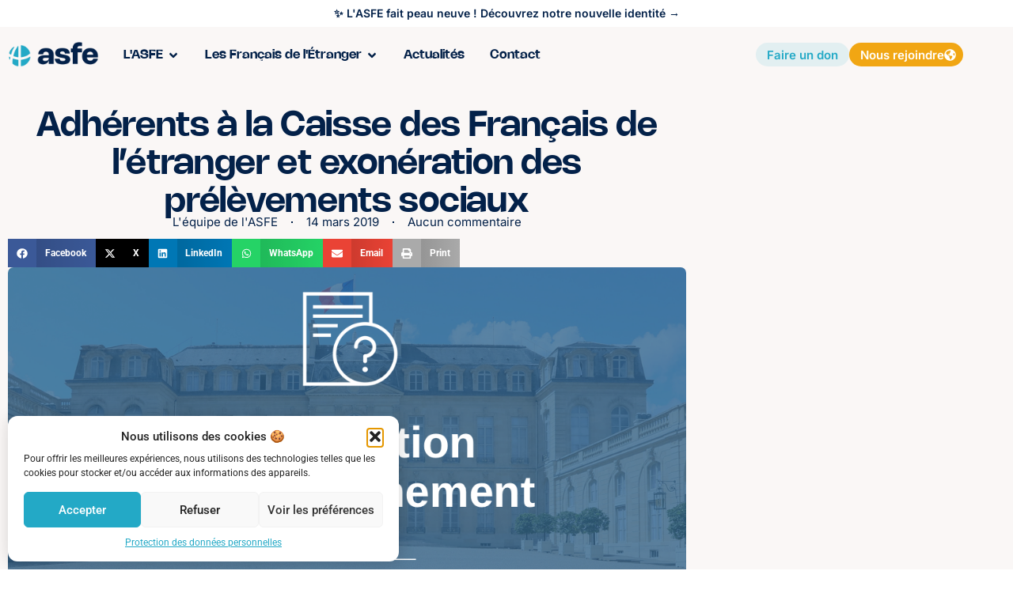

--- FILE ---
content_type: text/html; charset=UTF-8
request_url: https://alliancesolidaire.org/2019/03/14/adherents-a-la-caisse-des-francais-de-letranger-et-exoneration-des-prelevements-sociaux/
body_size: 23616
content:
<!doctype html><html lang="fr-FR" prefix="og: https://ogp.me/ns#"><head><meta charset="UTF-8"><meta name="viewport" content="width=device-width, initial-scale=1"><link rel="profile" href="https://gmpg.org/xfn/11"> <!-- Optimisation des moteurs de recherche par Rank Math - https://rankmath.com/ --><title>Adhérents à la Caisse des Français de l&#039;étranger et exonération des prélèvements sociaux - ASFE · Alliance Solidaire des Français de l&#039;Étranger</title><link rel="stylesheet" id="siteground-optimizer-combined-css-6cbb89a139107b06e4d8bb9d6b3cd2a3" href="https://alliancesolidaire.org/wp-content/uploads/siteground-optimizer-assets/siteground-optimizer-combined-css-6cbb89a139107b06e4d8bb9d6b3cd2a3.css" media="all" /><meta name="description" content="Mme Évelyne Renaud-Garabedian interroge M. le ministre de l&#039;action et des comptes publics sur la situation des adhérents à la Caisse des Français de"/><meta name="robots" content="follow, index, max-snippet:-1, max-video-preview:-1, max-image-preview:large"/><link rel="canonical" href="https://alliancesolidaire.org/2019/03/14/adherents-a-la-caisse-des-francais-de-letranger-et-exoneration-des-prelevements-sociaux/" /><meta property="og:locale" content="fr_FR" /><meta property="og:type" content="article" /><meta property="og:title" content="Adhérents à la Caisse des Français de l&#039;étranger et exonération des prélèvements sociaux - ASFE · Alliance Solidaire des Français de l&#039;Étranger" /><meta property="og:description" content="Mme Évelyne Renaud-Garabedian interroge M. le ministre de l&#039;action et des comptes publics sur la situation des adhérents à la Caisse des Français de" /><meta property="og:url" content="https://alliancesolidaire.org/2019/03/14/adherents-a-la-caisse-des-francais-de-letranger-et-exoneration-des-prelevements-sociaux/" /><meta property="og:site_name" content="ASFE · Alliance Solidaire des Français de l&#039;Étranger" /><meta property="article:section" content="Questions au gouvernement" /><meta property="og:updated_time" content="2025-09-03T07:26:12+00:00" /><meta property="og:image" content="https://alliancesolidaire.org/wp-content/uploads/2025/09/Design-sans-titre-63.jpg" /><meta property="og:image:secure_url" content="https://alliancesolidaire.org/wp-content/uploads/2025/09/Design-sans-titre-63.jpg" /><meta property="og:image:width" content="1600" /><meta property="og:image:height" content="1000" /><meta property="og:image:alt" content="Adhérents à la Caisse des Français de l&rsquo;étranger et exonération des prélèvements sociaux" /><meta property="og:image:type" content="image/jpeg" /><meta property="article:published_time" content="2019-03-14T14:43:08+00:00" /><meta property="article:modified_time" content="2025-09-03T07:26:12+00:00" /><meta name="twitter:card" content="summary_large_image" /><meta name="twitter:title" content="Adhérents à la Caisse des Français de l&#039;étranger et exonération des prélèvements sociaux - ASFE · Alliance Solidaire des Français de l&#039;Étranger" /><meta name="twitter:description" content="Mme Évelyne Renaud-Garabedian interroge M. le ministre de l&#039;action et des comptes publics sur la situation des adhérents à la Caisse des Français de" /><meta name="twitter:image" content="https://alliancesolidaire.org/wp-content/uploads/2025/09/Design-sans-titre-63.jpg" /> <script type="application/ld+json" class="rank-math-schema">{"@context":"https://schema.org","@graph":[{"@type":"Organization","@id":"https://alliancesolidaire.org/#organization","name":"ASFE \u00b7 Alliance Solidaire des Fran\u00e7ais de l'\u00c9tranger","url":"https://alliancesolidaire.org","logo":{"@type":"ImageObject","@id":"https://alliancesolidaire.org/#logo","url":"http://alliancesolidaire.org/wp-content/uploads/2025/09/Design-sans-titre-59.png","contentUrl":"http://alliancesolidaire.org/wp-content/uploads/2025/09/Design-sans-titre-59.png","caption":"ASFE \u00b7 Alliance Solidaire des Fran\u00e7ais de l'\u00c9tranger","inLanguage":"fr-FR","width":"1500","height":"1500"}},{"@type":"WebSite","@id":"https://alliancesolidaire.org/#website","url":"https://alliancesolidaire.org","name":"ASFE \u00b7 Alliance Solidaire des Fran\u00e7ais de l'\u00c9tranger","publisher":{"@id":"https://alliancesolidaire.org/#organization"},"inLanguage":"fr-FR"},{"@type":"ImageObject","@id":"https://alliancesolidaire.org/wp-content/uploads/2019/01/Ma-question-au-gouvernement-1-1.png","url":"https://alliancesolidaire.org/wp-content/uploads/2019/01/Ma-question-au-gouvernement-1-1.png","width":"200","height":"200","inLanguage":"fr-FR"},{"@type":"WebPage","@id":"https://alliancesolidaire.org/2019/03/14/adherents-a-la-caisse-des-francais-de-letranger-et-exoneration-des-prelevements-sociaux/#webpage","url":"https://alliancesolidaire.org/2019/03/14/adherents-a-la-caisse-des-francais-de-letranger-et-exoneration-des-prelevements-sociaux/","name":"Adh\u00e9rents \u00e0 la Caisse des Fran\u00e7ais de l&#039;\u00e9tranger et exon\u00e9ration des pr\u00e9l\u00e8vements sociaux - ASFE \u00b7 Alliance Solidaire des Fran\u00e7ais de l&#039;\u00c9tranger","datePublished":"2019-03-14T14:43:08+00:00","dateModified":"2025-09-03T07:26:12+00:00","isPartOf":{"@id":"https://alliancesolidaire.org/#website"},"primaryImageOfPage":{"@id":"https://alliancesolidaire.org/wp-content/uploads/2019/01/Ma-question-au-gouvernement-1-1.png"},"inLanguage":"fr-FR"},{"@type":"Person","@id":"https://alliancesolidaire.org/author/asfe/","name":"L'\u00e9quipe de l'ASFE","url":"https://alliancesolidaire.org/author/asfe/","image":{"@type":"ImageObject","@id":"https://secure.gravatar.com/avatar/ce5df33b2ffccd4361a67c86cbc8ff08cffab2c32f2ea3c305988c810efdeb37?s=96&amp;d=mm&amp;r=g","url":"https://secure.gravatar.com/avatar/ce5df33b2ffccd4361a67c86cbc8ff08cffab2c32f2ea3c305988c810efdeb37?s=96&amp;d=mm&amp;r=g","caption":"L'\u00e9quipe de l'ASFE","inLanguage":"fr-FR"},"worksFor":{"@id":"https://alliancesolidaire.org/#organization"}},{"@type":"BlogPosting","headline":"Adh\u00e9rents \u00e0 la Caisse des Fran\u00e7ais de l&#039;\u00e9tranger et exon\u00e9ration des pr\u00e9l\u00e8vements sociaux - ASFE \u00b7","datePublished":"2019-03-14T14:43:08+00:00","dateModified":"2025-09-03T07:26:12+00:00","articleSection":"Questions au gouvernement","author":{"@id":"https://alliancesolidaire.org/author/asfe/","name":"L'\u00e9quipe de l'ASFE"},"publisher":{"@id":"https://alliancesolidaire.org/#organization"},"description":"Mme \u00c9velyne Renaud-Garabedian interroge M. le ministre de l&#039;action et des comptes publics sur la situation des adh\u00e9rents \u00e0 la Caisse des Fran\u00e7ais de","name":"Adh\u00e9rents \u00e0 la Caisse des Fran\u00e7ais de l&#039;\u00e9tranger et exon\u00e9ration des pr\u00e9l\u00e8vements sociaux - ASFE \u00b7","@id":"https://alliancesolidaire.org/2019/03/14/adherents-a-la-caisse-des-francais-de-letranger-et-exoneration-des-prelevements-sociaux/#richSnippet","isPartOf":{"@id":"https://alliancesolidaire.org/2019/03/14/adherents-a-la-caisse-des-francais-de-letranger-et-exoneration-des-prelevements-sociaux/#webpage"},"image":{"@id":"https://alliancesolidaire.org/wp-content/uploads/2019/01/Ma-question-au-gouvernement-1-1.png"},"inLanguage":"fr-FR","mainEntityOfPage":{"@id":"https://alliancesolidaire.org/2019/03/14/adherents-a-la-caisse-des-francais-de-letranger-et-exoneration-des-prelevements-sociaux/#webpage"}}]}</script> <!-- /Extension Rank Math WordPress SEO --><link rel='dns-prefetch' href='//www.googletagmanager.com' /><link rel="alternate" type="application/rss+xml" title="ASFE · Alliance Solidaire des Français de l&#039;Étranger &raquo; Flux" href="https://alliancesolidaire.org/feed/" /><link rel="alternate" type="application/rss+xml" title="ASFE · Alliance Solidaire des Français de l&#039;Étranger &raquo; Flux des commentaires" href="https://alliancesolidaire.org/comments/feed/" /><link rel="alternate" type="application/rss+xml" title="ASFE · Alliance Solidaire des Français de l&#039;Étranger &raquo; Adhérents à la Caisse des Français de l&rsquo;étranger et exonération des prélèvements sociaux Flux des commentaires" href="https://alliancesolidaire.org/2019/03/14/adherents-a-la-caisse-des-francais-de-letranger-et-exoneration-des-prelevements-sociaux/feed/" /><link rel="alternate" title="oEmbed (JSON)" type="application/json+oembed" href="https://alliancesolidaire.org/wp-json/oembed/1.0/embed?url=https%3A%2F%2Falliancesolidaire.org%2F2019%2F03%2F14%2Fadherents-a-la-caisse-des-francais-de-letranger-et-exoneration-des-prelevements-sociaux%2F" /><link rel="alternate" title="oEmbed (XML)" type="text/xml+oembed" href="https://alliancesolidaire.org/wp-json/oembed/1.0/embed?url=https%3A%2F%2Falliancesolidaire.org%2F2019%2F03%2F14%2Fadherents-a-la-caisse-des-francais-de-letranger-et-exoneration-des-prelevements-sociaux%2F&#038;format=xml" /> <style id='wp-img-auto-sizes-contain-inline-css'> img:is([sizes=auto i],[sizes^="auto," i]){contain-intrinsic-size:3000px 1500px}
/*# sourceURL=wp-img-auto-sizes-contain-inline-css */ </style> <style id='wp-emoji-styles-inline-css'> img.wp-smiley, img.emoji {
 display: inline !important;
 border: none !important;
 box-shadow: none !important;
 height: 1em !important;
 width: 1em !important;
 margin: 0 0.07em !important;
 vertical-align: -0.1em !important;
 background: none !important;
 padding: 0 !important;
 }
/*# sourceURL=wp-emoji-styles-inline-css */ </style> <style id='wp-block-paragraph-inline-css'> .is-small-text{font-size:.875em}.is-regular-text{font-size:1em}.is-large-text{font-size:2.25em}.is-larger-text{font-size:3em}.has-drop-cap:not(:focus):first-letter{float:left;font-size:8.4em;font-style:normal;font-weight:100;line-height:.68;margin:.05em .1em 0 0;text-transform:uppercase}body.rtl .has-drop-cap:not(:focus):first-letter{float:none;margin-left:.1em}p.has-drop-cap.has-background{overflow:hidden}:root :where(p.has-background){padding:1.25em 2.375em}:where(p.has-text-color:not(.has-link-color)) a{color:inherit}p.has-text-align-left[style*="writing-mode:vertical-lr"],p.has-text-align-right[style*="writing-mode:vertical-rl"]{rotate:180deg}
/*# sourceURL=https://alliancesolidaire.org/wp-includes/blocks/paragraph/style.min.css */ </style> <style id='global-styles-inline-css'> :root{--wp--preset--aspect-ratio--square: 1;--wp--preset--aspect-ratio--4-3: 4/3;--wp--preset--aspect-ratio--3-4: 3/4;--wp--preset--aspect-ratio--3-2: 3/2;--wp--preset--aspect-ratio--2-3: 2/3;--wp--preset--aspect-ratio--16-9: 16/9;--wp--preset--aspect-ratio--9-16: 9/16;--wp--preset--color--black: #000000;--wp--preset--color--cyan-bluish-gray: #abb8c3;--wp--preset--color--white: #ffffff;--wp--preset--color--pale-pink: #f78da7;--wp--preset--color--vivid-red: #cf2e2e;--wp--preset--color--luminous-vivid-orange: #ff6900;--wp--preset--color--luminous-vivid-amber: #fcb900;--wp--preset--color--light-green-cyan: #7bdcb5;--wp--preset--color--vivid-green-cyan: #00d084;--wp--preset--color--pale-cyan-blue: #8ed1fc;--wp--preset--color--vivid-cyan-blue: #0693e3;--wp--preset--color--vivid-purple: #9b51e0;--wp--preset--gradient--vivid-cyan-blue-to-vivid-purple: linear-gradient(135deg,rgb(6,147,227) 0%,rgb(155,81,224) 100%);--wp--preset--gradient--light-green-cyan-to-vivid-green-cyan: linear-gradient(135deg,rgb(122,220,180) 0%,rgb(0,208,130) 100%);--wp--preset--gradient--luminous-vivid-amber-to-luminous-vivid-orange: linear-gradient(135deg,rgb(252,185,0) 0%,rgb(255,105,0) 100%);--wp--preset--gradient--luminous-vivid-orange-to-vivid-red: linear-gradient(135deg,rgb(255,105,0) 0%,rgb(207,46,46) 100%);--wp--preset--gradient--very-light-gray-to-cyan-bluish-gray: linear-gradient(135deg,rgb(238,238,238) 0%,rgb(169,184,195) 100%);--wp--preset--gradient--cool-to-warm-spectrum: linear-gradient(135deg,rgb(74,234,220) 0%,rgb(151,120,209) 20%,rgb(207,42,186) 40%,rgb(238,44,130) 60%,rgb(251,105,98) 80%,rgb(254,248,76) 100%);--wp--preset--gradient--blush-light-purple: linear-gradient(135deg,rgb(255,206,236) 0%,rgb(152,150,240) 100%);--wp--preset--gradient--blush-bordeaux: linear-gradient(135deg,rgb(254,205,165) 0%,rgb(254,45,45) 50%,rgb(107,0,62) 100%);--wp--preset--gradient--luminous-dusk: linear-gradient(135deg,rgb(255,203,112) 0%,rgb(199,81,192) 50%,rgb(65,88,208) 100%);--wp--preset--gradient--pale-ocean: linear-gradient(135deg,rgb(255,245,203) 0%,rgb(182,227,212) 50%,rgb(51,167,181) 100%);--wp--preset--gradient--electric-grass: linear-gradient(135deg,rgb(202,248,128) 0%,rgb(113,206,126) 100%);--wp--preset--gradient--midnight: linear-gradient(135deg,rgb(2,3,129) 0%,rgb(40,116,252) 100%);--wp--preset--font-size--small: 13px;--wp--preset--font-size--medium: 20px;--wp--preset--font-size--large: 36px;--wp--preset--font-size--x-large: 42px;--wp--preset--spacing--20: 0.44rem;--wp--preset--spacing--30: 0.67rem;--wp--preset--spacing--40: 1rem;--wp--preset--spacing--50: 1.5rem;--wp--preset--spacing--60: 2.25rem;--wp--preset--spacing--70: 3.38rem;--wp--preset--spacing--80: 5.06rem;--wp--preset--shadow--natural: 6px 6px 9px rgba(0, 0, 0, 0.2);--wp--preset--shadow--deep: 12px 12px 50px rgba(0, 0, 0, 0.4);--wp--preset--shadow--sharp: 6px 6px 0px rgba(0, 0, 0, 0.2);--wp--preset--shadow--outlined: 6px 6px 0px -3px rgb(255, 255, 255), 6px 6px rgb(0, 0, 0);--wp--preset--shadow--crisp: 6px 6px 0px rgb(0, 0, 0);}:root { --wp--style--global--content-size: 800px;--wp--style--global--wide-size: 1200px; }:where(body) { margin: 0; }.wp-site-blocks > .alignleft { float: left; margin-right: 2em; }.wp-site-blocks > .alignright { float: right; margin-left: 2em; }.wp-site-blocks > .aligncenter { justify-content: center; margin-left: auto; margin-right: auto; }:where(.wp-site-blocks) > * { margin-block-start: 24px; margin-block-end: 0; }:where(.wp-site-blocks) > :first-child { margin-block-start: 0; }:where(.wp-site-blocks) > :last-child { margin-block-end: 0; }:root { --wp--style--block-gap: 24px; }:root :where(.is-layout-flow) > :first-child{margin-block-start: 0;}:root :where(.is-layout-flow) > :last-child{margin-block-end: 0;}:root :where(.is-layout-flow) > *{margin-block-start: 24px;margin-block-end: 0;}:root :where(.is-layout-constrained) > :first-child{margin-block-start: 0;}:root :where(.is-layout-constrained) > :last-child{margin-block-end: 0;}:root :where(.is-layout-constrained) > *{margin-block-start: 24px;margin-block-end: 0;}:root :where(.is-layout-flex){gap: 24px;}:root :where(.is-layout-grid){gap: 24px;}.is-layout-flow > .alignleft{float: left;margin-inline-start: 0;margin-inline-end: 2em;}.is-layout-flow > .alignright{float: right;margin-inline-start: 2em;margin-inline-end: 0;}.is-layout-flow > .aligncenter{margin-left: auto !important;margin-right: auto !important;}.is-layout-constrained > .alignleft{float: left;margin-inline-start: 0;margin-inline-end: 2em;}.is-layout-constrained > .alignright{float: right;margin-inline-start: 2em;margin-inline-end: 0;}.is-layout-constrained > .aligncenter{margin-left: auto !important;margin-right: auto !important;}.is-layout-constrained > :where(:not(.alignleft):not(.alignright):not(.alignfull)){max-width: var(--wp--style--global--content-size);margin-left: auto !important;margin-right: auto !important;}.is-layout-constrained > .alignwide{max-width: var(--wp--style--global--wide-size);}body .is-layout-flex{display: flex;}.is-layout-flex{flex-wrap: wrap;align-items: center;}.is-layout-flex > :is(*, div){margin: 0;}body .is-layout-grid{display: grid;}.is-layout-grid > :is(*, div){margin: 0;}body{padding-top: 0px;padding-right: 0px;padding-bottom: 0px;padding-left: 0px;}a:where(:not(.wp-element-button)){text-decoration: underline;}:root :where(.wp-element-button, .wp-block-button__link){background-color: #32373c;border-width: 0;color: #fff;font-family: inherit;font-size: inherit;font-style: inherit;font-weight: inherit;letter-spacing: inherit;line-height: inherit;padding-top: calc(0.667em + 2px);padding-right: calc(1.333em + 2px);padding-bottom: calc(0.667em + 2px);padding-left: calc(1.333em + 2px);text-decoration: none;text-transform: inherit;}.has-black-color{color: var(--wp--preset--color--black) !important;}.has-cyan-bluish-gray-color{color: var(--wp--preset--color--cyan-bluish-gray) !important;}.has-white-color{color: var(--wp--preset--color--white) !important;}.has-pale-pink-color{color: var(--wp--preset--color--pale-pink) !important;}.has-vivid-red-color{color: var(--wp--preset--color--vivid-red) !important;}.has-luminous-vivid-orange-color{color: var(--wp--preset--color--luminous-vivid-orange) !important;}.has-luminous-vivid-amber-color{color: var(--wp--preset--color--luminous-vivid-amber) !important;}.has-light-green-cyan-color{color: var(--wp--preset--color--light-green-cyan) !important;}.has-vivid-green-cyan-color{color: var(--wp--preset--color--vivid-green-cyan) !important;}.has-pale-cyan-blue-color{color: var(--wp--preset--color--pale-cyan-blue) !important;}.has-vivid-cyan-blue-color{color: var(--wp--preset--color--vivid-cyan-blue) !important;}.has-vivid-purple-color{color: var(--wp--preset--color--vivid-purple) !important;}.has-black-background-color{background-color: var(--wp--preset--color--black) !important;}.has-cyan-bluish-gray-background-color{background-color: var(--wp--preset--color--cyan-bluish-gray) !important;}.has-white-background-color{background-color: var(--wp--preset--color--white) !important;}.has-pale-pink-background-color{background-color: var(--wp--preset--color--pale-pink) !important;}.has-vivid-red-background-color{background-color: var(--wp--preset--color--vivid-red) !important;}.has-luminous-vivid-orange-background-color{background-color: var(--wp--preset--color--luminous-vivid-orange) !important;}.has-luminous-vivid-amber-background-color{background-color: var(--wp--preset--color--luminous-vivid-amber) !important;}.has-light-green-cyan-background-color{background-color: var(--wp--preset--color--light-green-cyan) !important;}.has-vivid-green-cyan-background-color{background-color: var(--wp--preset--color--vivid-green-cyan) !important;}.has-pale-cyan-blue-background-color{background-color: var(--wp--preset--color--pale-cyan-blue) !important;}.has-vivid-cyan-blue-background-color{background-color: var(--wp--preset--color--vivid-cyan-blue) !important;}.has-vivid-purple-background-color{background-color: var(--wp--preset--color--vivid-purple) !important;}.has-black-border-color{border-color: var(--wp--preset--color--black) !important;}.has-cyan-bluish-gray-border-color{border-color: var(--wp--preset--color--cyan-bluish-gray) !important;}.has-white-border-color{border-color: var(--wp--preset--color--white) !important;}.has-pale-pink-border-color{border-color: var(--wp--preset--color--pale-pink) !important;}.has-vivid-red-border-color{border-color: var(--wp--preset--color--vivid-red) !important;}.has-luminous-vivid-orange-border-color{border-color: var(--wp--preset--color--luminous-vivid-orange) !important;}.has-luminous-vivid-amber-border-color{border-color: var(--wp--preset--color--luminous-vivid-amber) !important;}.has-light-green-cyan-border-color{border-color: var(--wp--preset--color--light-green-cyan) !important;}.has-vivid-green-cyan-border-color{border-color: var(--wp--preset--color--vivid-green-cyan) !important;}.has-pale-cyan-blue-border-color{border-color: var(--wp--preset--color--pale-cyan-blue) !important;}.has-vivid-cyan-blue-border-color{border-color: var(--wp--preset--color--vivid-cyan-blue) !important;}.has-vivid-purple-border-color{border-color: var(--wp--preset--color--vivid-purple) !important;}.has-vivid-cyan-blue-to-vivid-purple-gradient-background{background: var(--wp--preset--gradient--vivid-cyan-blue-to-vivid-purple) !important;}.has-light-green-cyan-to-vivid-green-cyan-gradient-background{background: var(--wp--preset--gradient--light-green-cyan-to-vivid-green-cyan) !important;}.has-luminous-vivid-amber-to-luminous-vivid-orange-gradient-background{background: var(--wp--preset--gradient--luminous-vivid-amber-to-luminous-vivid-orange) !important;}.has-luminous-vivid-orange-to-vivid-red-gradient-background{background: var(--wp--preset--gradient--luminous-vivid-orange-to-vivid-red) !important;}.has-very-light-gray-to-cyan-bluish-gray-gradient-background{background: var(--wp--preset--gradient--very-light-gray-to-cyan-bluish-gray) !important;}.has-cool-to-warm-spectrum-gradient-background{background: var(--wp--preset--gradient--cool-to-warm-spectrum) !important;}.has-blush-light-purple-gradient-background{background: var(--wp--preset--gradient--blush-light-purple) !important;}.has-blush-bordeaux-gradient-background{background: var(--wp--preset--gradient--blush-bordeaux) !important;}.has-luminous-dusk-gradient-background{background: var(--wp--preset--gradient--luminous-dusk) !important;}.has-pale-ocean-gradient-background{background: var(--wp--preset--gradient--pale-ocean) !important;}.has-electric-grass-gradient-background{background: var(--wp--preset--gradient--electric-grass) !important;}.has-midnight-gradient-background{background: var(--wp--preset--gradient--midnight) !important;}.has-small-font-size{font-size: var(--wp--preset--font-size--small) !important;}.has-medium-font-size{font-size: var(--wp--preset--font-size--medium) !important;}.has-large-font-size{font-size: var(--wp--preset--font-size--large) !important;}.has-x-large-font-size{font-size: var(--wp--preset--font-size--x-large) !important;}
/*# sourceURL=global-styles-inline-css */ </style> <script src="https://alliancesolidaire.org/wp-includes/js/jquery/jquery.min.js?ver=3.7.1" id="jquery-core-js"></script> <!-- Extrait de code de la balise Google (gtag.js) ajouté par Site Kit --> <!-- Extrait Google Analytics ajouté par Site Kit --> <script defer src="https://www.googletagmanager.com/gtag/js?id=GT-WV8XV37X" id="google_gtagjs-js" async></script> <script defer id="google_gtagjs-js-after"> window.dataLayer = window.dataLayer || [];function gtag(){dataLayer.push(arguments);}
gtag("set","linker",{"domains":["alliancesolidaire.org"]});
gtag("js", new Date());
gtag("set", "developer_id.dZTNiMT", true);
gtag("config", "GT-WV8XV37X");
 window._googlesitekit = window._googlesitekit || {}; window._googlesitekit.throttledEvents = []; window._googlesitekit.gtagEvent = (name, data) => { var key = JSON.stringify( { name, data } ); if ( !! window._googlesitekit.throttledEvents[ key ] ) { return; } window._googlesitekit.throttledEvents[ key ] = true; setTimeout( () => { delete window._googlesitekit.throttledEvents[ key ]; }, 5 ); gtag( "event", name, { ...data, event_source: "site-kit" } ); }; 
//# sourceURL=google_gtagjs-js-after </script><link rel="https://api.w.org/" href="https://alliancesolidaire.org/wp-json/" /><link rel="alternate" title="JSON" type="application/json" href="https://alliancesolidaire.org/wp-json/wp/v2/posts/6372" /><link rel="EditURI" type="application/rsd+xml" title="RSD" href="https://alliancesolidaire.org/xmlrpc.php?rsd" /><link rel='shortlink' href='https://alliancesolidaire.org/?p=6372' /><meta name="generator" content="Site Kit by Google 1.160.1" /> <style>.cmplz-hidden {
 display: none !important;
 }</style><meta name="generator" content="Elementor 3.31.3; features: e_font_icon_svg, additional_custom_breakpoints; settings: css_print_method-external, google_font-enabled, font_display-swap"> <style> .e-con.e-parent:nth-of-type(n+4):not(.e-lazyloaded):not(.e-no-lazyload),
 .e-con.e-parent:nth-of-type(n+4):not(.e-lazyloaded):not(.e-no-lazyload) * {
 background-image: none !important;
 }
 @media screen and (max-height: 1024px) {
 .e-con.e-parent:nth-of-type(n+3):not(.e-lazyloaded):not(.e-no-lazyload),
 .e-con.e-parent:nth-of-type(n+3):not(.e-lazyloaded):not(.e-no-lazyload) * {
 background-image: none !important;
 }
 }
 @media screen and (max-height: 640px) {
 .e-con.e-parent:nth-of-type(n+2):not(.e-lazyloaded):not(.e-no-lazyload),
 .e-con.e-parent:nth-of-type(n+2):not(.e-lazyloaded):not(.e-no-lazyload) * {
 background-image: none !important;
 }
 } </style><link rel="amphtml" href="https://alliancesolidaire.org/2019/03/14/adherents-a-la-caisse-des-francais-de-letranger-et-exoneration-des-prelevements-sociaux/?amp=1"><link rel="icon" href="https://alliancesolidaire.org/wp-content/uploads/2025/04/cropped-Design-sans-titre-43-32x32.png" sizes="32x32" /><link rel="icon" href="https://alliancesolidaire.org/wp-content/uploads/2025/04/cropped-Design-sans-titre-43-192x192.png" sizes="192x192" /><link rel="apple-touch-icon" href="https://alliancesolidaire.org/wp-content/uploads/2025/04/cropped-Design-sans-titre-43-180x180.png" /><meta name="msapplication-TileImage" content="https://alliancesolidaire.org/wp-content/uploads/2025/04/cropped-Design-sans-titre-43-270x270.png" /> <style id="wp-custom-css"> .cmplz-cookiebanner.cmplz-show {
 box-shadow: 1px 1px 20px #00000029 !important;
}
.cmplz-cookiebanner .cmplz-body {
 margin-top: -12px !important;
 margin-bottom: -19px !important;
}
h2 {
 font-size: 22px;
 font-weight: 700;
}
.elementor-widget-author-box .elementor-author-box__name {
 margin-top: 0px;
}
a {
 color: #23a9c6 ;
}
[type=button]:focus, [type=button]:hover, [type=submit]:focus, [type=submit]:hover, button:focus, button:hover {
 color: #fff;
 background-color: #23a9c6;
 border:1px solid #23a9c6 ;
}
[type=button], [type=submit], button {
 color: #23a9c6;
 border: 1px solid #23a9c6;
} </style></head><body data-cmplz=1 class="wp-singular post-template-default single single-post postid-6372 single-format-standard wp-embed-responsive wp-theme-hello-elementor theme-default elementor-default elementor-kit-7 elementor-page-1231"> <a class="skip-link screen-reader-text" href="#content">Aller au contenu</a><div data-elementor-type="header" data-elementor-id="558" class="elementor elementor-558 elementor-location-header" data-elementor-post-type="elementor_library"><div class="elementor-element elementor-element-3bb3e57 e-flex e-con-boxed e-con e-parent" data-id="3bb3e57" data-element_type="container" data-settings="{&quot;background_background&quot;:&quot;classic&quot;}"><div class="e-con-inner"><div class="elementor-element elementor-element-57e3017 elementor-hidden-mobile elementor-widget elementor-widget-heading" data-id="57e3017" data-element_type="widget" data-widget_type="heading.default"><div class="elementor-widget-container"><p class="elementor-heading-title elementor-size-default">✨ L'ASFE fait peau neuve ! <a href="https://alliancesolidaire.org/2025/09/04/lasfe-fait-peau-neuve-une-nouvelle-identite-pour-mieux-representer-les-francais-de-letranger/">Découvrez notre nouvelle identité →</a></p></div></div><div class="elementor-element elementor-element-99d19d4 elementor-hidden-desktop elementor-hidden-tablet elementor-widget elementor-widget-heading" data-id="99d19d4" data-element_type="widget" data-widget_type="heading.default"><div class="elementor-widget-container"><p class="elementor-heading-title elementor-size-default">✨ L'ASFE fait peau neuve ! <a href="https://alliancesolidaire.org/2025/09/04/lasfe-fait-peau-neuve-une-nouvelle-identite-pour-mieux-representer-les-francais-de-letranger/">Découvrir →</a></p></div></div></div></div><div class="elementor-element elementor-element-2387aeb navbar e-flex e-con-boxed e-con e-parent" data-id="2387aeb" data-element_type="container" data-settings="{&quot;background_background&quot;:&quot;classic&quot;,&quot;sticky&quot;:&quot;top&quot;,&quot;sticky_on&quot;:[&quot;desktop&quot;,&quot;tablet&quot;,&quot;mobile&quot;],&quot;sticky_offset&quot;:0,&quot;sticky_effects_offset&quot;:0,&quot;sticky_anchor_link_offset&quot;:0}"><div class="e-con-inner"><div class="elementor-element elementor-element-8b6d1b0 elementor-widget elementor-widget-image" data-id="8b6d1b0" data-element_type="widget" data-widget_type="image.default"><div class="elementor-widget-container"> <a href="https://alliancesolidaire.org/"> <img fetchpriority="high" width="768" height="256" src="https://alliancesolidaire.org/wp-content/uploads/2025/05/Design-sans-titre-44-768x256.png" class="attachment-medium_large size-medium_large wp-image-68" alt="" srcset="https://alliancesolidaire.org/wp-content/uploads/2025/05/Design-sans-titre-44-768x256.png 768w, https://alliancesolidaire.org/wp-content/uploads/2025/05/Design-sans-titre-44-300x100.png 300w, https://alliancesolidaire.org/wp-content/uploads/2025/05/Design-sans-titre-44-1024x341.png 1024w, https://alliancesolidaire.org/wp-content/uploads/2025/05/Design-sans-titre-44.png 1200w" sizes="(max-width: 768px) 100vw, 768px" /> </a></div></div><div class="elementor-element elementor-element-1e96196 e-full_width e-n-menu-layout-horizontal e-n-menu-tablet elementor-widget elementor-widget-n-menu" data-id="1e96196" data-element_type="widget" data-settings="{&quot;menu_items&quot;:[{&quot;item_title&quot;:&quot;L&#039;ASFE&quot;,&quot;_id&quot;:&quot;e444582&quot;,&quot;item_dropdown_content&quot;:&quot;yes&quot;,&quot;item_link&quot;:{&quot;url&quot;:&quot;#&quot;,&quot;is_external&quot;:&quot;&quot;,&quot;nofollow&quot;:&quot;&quot;,&quot;custom_attributes&quot;:&quot;&quot;},&quot;item_icon&quot;:{&quot;value&quot;:&quot;&quot;,&quot;library&quot;:&quot;&quot;},&quot;item_icon_active&quot;:null,&quot;element_id&quot;:&quot;&quot;},{&quot;item_title&quot;:&quot;Les Fran\u00e7ais de l&#039;\u00c9tranger&quot;,&quot;item_dropdown_content&quot;:&quot;yes&quot;,&quot;item_link&quot;:{&quot;url&quot;:&quot;#&quot;,&quot;is_external&quot;:&quot;&quot;,&quot;nofollow&quot;:&quot;&quot;,&quot;custom_attributes&quot;:&quot;&quot;},&quot;_id&quot;:&quot;7a402c0&quot;,&quot;item_icon&quot;:{&quot;value&quot;:&quot;&quot;,&quot;library&quot;:&quot;&quot;},&quot;item_icon_active&quot;:null,&quot;element_id&quot;:&quot;&quot;},{&quot;item_title&quot;:&quot;Actualit\u00e9s&quot;,&quot;_id&quot;:&quot;3ec1edc&quot;,&quot;item_link&quot;:{&quot;url&quot;:&quot;https:\/\/alliancesolidaire.org\/actualites\/&quot;,&quot;is_external&quot;:&quot;&quot;,&quot;nofollow&quot;:&quot;&quot;,&quot;custom_attributes&quot;:&quot;&quot;},&quot;item_dropdown_content&quot;:&quot;no&quot;,&quot;item_icon&quot;:{&quot;value&quot;:&quot;&quot;,&quot;library&quot;:&quot;&quot;},&quot;item_icon_active&quot;:null,&quot;element_id&quot;:&quot;&quot;},{&quot;_id&quot;:&quot;acf3951&quot;,&quot;item_title&quot;:&quot;Contact&quot;,&quot;item_link&quot;:{&quot;url&quot;:&quot;https:\/\/alliancesolidaire.org\/contact\/&quot;,&quot;is_external&quot;:&quot;&quot;,&quot;nofollow&quot;:&quot;&quot;,&quot;custom_attributes&quot;:&quot;&quot;},&quot;item_dropdown_content&quot;:&quot;no&quot;,&quot;item_icon&quot;:{&quot;value&quot;:&quot;&quot;,&quot;library&quot;:&quot;&quot;},&quot;item_icon_active&quot;:null,&quot;element_id&quot;:&quot;&quot;}],&quot;item_position_horizontal&quot;:&quot;start&quot;,&quot;item_position_horizontal_mobile&quot;:&quot;start&quot;,&quot;horizontal_scroll_mobile&quot;:&quot;disable&quot;,&quot;content_width&quot;:&quot;full_width&quot;,&quot;item_layout&quot;:&quot;horizontal&quot;,&quot;open_on&quot;:&quot;hover&quot;,&quot;horizontal_scroll&quot;:&quot;disable&quot;,&quot;breakpoint_selector&quot;:&quot;tablet&quot;,&quot;menu_item_title_distance_from_content&quot;:{&quot;unit&quot;:&quot;px&quot;,&quot;size&quot;:0,&quot;sizes&quot;:[]},&quot;menu_item_title_distance_from_content_tablet&quot;:{&quot;unit&quot;:&quot;px&quot;,&quot;size&quot;:&quot;&quot;,&quot;sizes&quot;:[]},&quot;menu_item_title_distance_from_content_mobile&quot;:{&quot;unit&quot;:&quot;px&quot;,&quot;size&quot;:&quot;&quot;,&quot;sizes&quot;:[]}}" data-widget_type="mega-menu.default"><div class="elementor-widget-container"><nav class="e-n-menu" data-widget-number="320" aria-label="Menu"> <button class="e-n-menu-toggle" id="menu-toggle-320" aria-haspopup="true" aria-expanded="false" aria-controls="menubar-320" aria-label="Permuter le menu"> <span class="e-n-menu-toggle-icon e-open"> <svg class="e-font-icon-svg e-eicon-menu-bar" viewBox="0 0 1000 1000" xmlns="http://www.w3.org/2000/svg"><path d="M104 333H896C929 333 958 304 958 271S929 208 896 208H104C71 208 42 237 42 271S71 333 104 333ZM104 583H896C929 583 958 554 958 521S929 458 896 458H104C71 458 42 487 42 521S71 583 104 583ZM104 833H896C929 833 958 804 958 771S929 708 896 708H104C71 708 42 737 42 771S71 833 104 833Z"></path></svg> </span> <span class="e-n-menu-toggle-icon e-close"> <svg class="e-font-icon-svg e-eicon-close" viewBox="0 0 1000 1000" xmlns="http://www.w3.org/2000/svg"><path d="M742 167L500 408 258 167C246 154 233 150 217 150 196 150 179 158 167 167 154 179 150 196 150 212 150 229 154 242 171 254L408 500 167 742C138 771 138 800 167 829 196 858 225 858 254 829L496 587 738 829C750 842 767 846 783 846 800 846 817 842 829 829 842 817 846 804 846 783 846 767 842 750 829 737L588 500 833 258C863 229 863 200 833 171 804 137 775 137 742 167Z"></path></svg> </span> </button><div class="e-n-menu-wrapper" id="menubar-320" aria-labelledby="menu-toggle-320"><ul class="e-n-menu-heading"><li class="e-n-menu-item"><div id="e-n-menu-title-3201" class="e-n-menu-title e-anchor"> <a class="e-n-menu-title-container e-focus e-link" href="#" aria-current="page"> <span class="e-n-menu-title-text"> L'ASFE </span> </a> <button id="e-n-menu-dropdown-icon-3201" class="e-n-menu-dropdown-icon e-focus" data-tab-index="1" aria-haspopup="true" aria-expanded="false" aria-controls="e-n-menu-content-3201" > <span class="e-n-menu-dropdown-icon-opened"> <svg aria-hidden="true" class="e-font-icon-svg e-fas-angle-down" viewBox="0 0 320 512" xmlns="http://www.w3.org/2000/svg"><path d="M143 352.3L7 216.3c-9.4-9.4-9.4-24.6 0-33.9l22.6-22.6c9.4-9.4 24.6-9.4 33.9 0l96.4 96.4 96.4-96.4c9.4-9.4 24.6-9.4 33.9 0l22.6 22.6c9.4 9.4 9.4 24.6 0 33.9l-136 136c-9.2 9.4-24.4 9.4-33.8 0z"></path></svg> <span class="elementor-screen-only">Fermer L'ASFE</span> </span> <span class="e-n-menu-dropdown-icon-closed"> <svg aria-hidden="true" class="e-font-icon-svg e-fas-angle-down" viewBox="0 0 320 512" xmlns="http://www.w3.org/2000/svg"><path d="M143 352.3L7 216.3c-9.4-9.4-9.4-24.6 0-33.9l22.6-22.6c9.4-9.4 24.6-9.4 33.9 0l96.4 96.4 96.4-96.4c9.4-9.4 24.6-9.4 33.9 0l22.6 22.6c9.4 9.4 9.4 24.6 0 33.9l-136 136c-9.2 9.4-24.4 9.4-33.8 0z"></path></svg> <span class="elementor-screen-only">Ouvrir L'ASFE</span> </span> </button></div><div class="e-n-menu-content"><div id="e-n-menu-content-3201" data-tab-index="1" aria-labelledby="e-n-menu-dropdown-icon-3201" class="elementor-element elementor-element-916a860 e-flex e-con-boxed e-con e-child" data-id="916a860" data-element_type="container" data-settings="{&quot;background_background&quot;:&quot;classic&quot;}"><div class="e-con-inner"><div class="elementor-element elementor-element-47e5519 e-con-full e-flex e-con e-child" data-id="47e5519" data-element_type="container" data-settings="{&quot;background_background&quot;:&quot;classic&quot;}"><div class="elementor-element elementor-element-92c7a28 e-con-full elementor-hidden-tablet elementor-hidden-mobile e-flex e-con e-child" data-id="92c7a28" data-element_type="container"><div class="elementor-element elementor-element-34fa91c e-con-full e-flex e-con e-child" data-id="34fa91c" data-element_type="container"><div class="elementor-element elementor-element-9721726 elementor-widget elementor-widget-image" data-id="9721726" data-element_type="widget" data-widget_type="image.default"><div class="elementor-widget-container"> <img width="1200" height="1500" src="https://alliancesolidaire.org/wp-content/uploads/2025/05/Pour-les-Francais-de-toute-la-Pologne-3.jpg" class="attachment-full size-full wp-image-516" alt="" srcset="https://alliancesolidaire.org/wp-content/uploads/2025/05/Pour-les-Francais-de-toute-la-Pologne-3.jpg 1200w, https://alliancesolidaire.org/wp-content/uploads/2025/05/Pour-les-Francais-de-toute-la-Pologne-3-240x300.jpg 240w, https://alliancesolidaire.org/wp-content/uploads/2025/05/Pour-les-Francais-de-toute-la-Pologne-3-819x1024.jpg 819w, https://alliancesolidaire.org/wp-content/uploads/2025/05/Pour-les-Francais-de-toute-la-Pologne-3-768x960.jpg 768w" sizes="(max-width: 1200px) 100vw, 1200px" /></div></div></div></div><div class="elementor-element elementor-element-a8235c1 e-con-full e-flex e-con e-child" data-id="a8235c1" data-element_type="container"><div class="elementor-element elementor-element-e856d1a e-con-full e-flex e-con e-child" data-id="e856d1a" data-element_type="container"><div class="elementor-element elementor-element-b23057e e-con-full e-flex e-con e-child" data-id="b23057e" data-element_type="container"><div class="elementor-element elementor-element-2712eef elementor-widget elementor-widget-heading" data-id="2712eef" data-element_type="widget" data-widget_type="heading.default"><div class="elementor-widget-container"><p class="elementor-heading-title elementor-size-default">À propos</p></div></div><div class="elementor-element elementor-element-9b22701 e-con-full e-flex e-con e-child" data-id="9b22701" data-element_type="container"><div class="elementor-element elementor-element-c319fef elementor-icon-list--layout-traditional elementor-list-item-link-full_width elementor-widget elementor-widget-icon-list" data-id="c319fef" data-element_type="widget" data-widget_type="icon-list.default"><div class="elementor-widget-container"><ul class="elementor-icon-list-items"><li class="elementor-icon-list-item"> <a href="https://alliancesolidaire.org/mot-dintroduction/"> <span class="elementor-icon-list-text">Le mot d'introduction</span> </a></li><li class="elementor-icon-list-item"> <a href="https://alliancesolidaire.org/a-propos-de-lasfe/"> <span class="elementor-icon-list-text">Qu'est-ce que l'ASFE ?</span> </a></li><li class="elementor-icon-list-item"> <a href="https://alliancesolidaire.org/la-charte/"> <span class="elementor-icon-list-text">La charte de l'ASFE</span> </a></li><li class="elementor-icon-list-item"> <a href="https://alliancesolidaire.org/le-financement-de-lasfe/"> <span class="elementor-icon-list-text">Le financement de l'ASFE</span> </a></li><li class="elementor-icon-list-item"> <a href="https://alliancesolidaire.org/notre-histoire/"> <span class="elementor-icon-list-text">Notre histoire</span> </a></li></ul></div></div></div></div><div class="elementor-element elementor-element-e696d37 e-con-full e-flex e-con e-child" data-id="e696d37" data-element_type="container"><div class="elementor-element elementor-element-c097b5c e-con-full e-flex e-con e-child" data-id="c097b5c" data-element_type="container"><div class="elementor-element elementor-element-c54d99c elementor-widget elementor-widget-heading" data-id="c54d99c" data-element_type="widget" data-widget_type="heading.default"><div class="elementor-widget-container"><p class="elementor-heading-title elementor-size-default">Notre équipe</p></div></div><div class="elementor-element elementor-element-976acf2 elementor-icon-list--layout-traditional elementor-list-item-link-full_width elementor-widget elementor-widget-icon-list" data-id="976acf2" data-element_type="widget" data-widget_type="icon-list.default"><div class="elementor-widget-container"><ul class="elementor-icon-list-items"><li class="elementor-icon-list-item"> <a href="https://alliancesolidaire.org/la-presidente/"> <span class="elementor-icon-list-text">La Présidente</span> </a></li><li class="elementor-icon-list-item"> <a href="https://alliancesolidaire.org/le-fondateur/"> <span class="elementor-icon-list-text">Le Fondateur</span> </a></li><li class="elementor-icon-list-item"> <a href="https://alliancesolidaire.org/lequipe-de-lasfe/"> <span class="elementor-icon-list-text">L'équipe de l'ASFE</span> </a></li></ul></div></div></div></div></div></div><div class="elementor-element elementor-element-23679ee e-con-full e-flex e-con e-child" data-id="23679ee" data-element_type="container"><div class="elementor-element elementor-element-e8338ab e-con-full e-flex e-con e-child" data-id="e8338ab" data-element_type="container"><div class="elementor-element elementor-element-ffc1d26 e-con-full e-flex e-con e-child" data-id="ffc1d26" data-element_type="container"><div class="elementor-element elementor-element-22410e6 elementor-widget elementor-widget-heading" data-id="22410e6" data-element_type="widget" data-widget_type="heading.default"><div class="elementor-widget-container"><p class="elementor-heading-title elementor-size-default">Les élus</p></div></div><div class="elementor-element elementor-element-616a9f7 e-con-full e-flex e-con e-child" data-id="616a9f7" data-element_type="container"><div class="elementor-element elementor-element-5d881f6 elementor-icon-list--layout-traditional elementor-list-item-link-full_width elementor-widget elementor-widget-icon-list" data-id="5d881f6" data-element_type="widget" data-widget_type="icon-list.default"><div class="elementor-widget-container"><ul class="elementor-icon-list-items"><li class="elementor-icon-list-item"> <a href="https://alliancesolidaire.org/les-senateurs/"> <span class="elementor-icon-list-text">Les sénateurs</span> </a></li><li class="elementor-icon-list-item"> <a href="https://alliancesolidaire.org/les-conseillers-consulaires/"> <span class="elementor-icon-list-text">Les conseillers des Français de l'Étranger</span> </a></li></ul></div></div></div></div></div><div class="elementor-element elementor-element-6a138f6 e-grid-align-left elementor-shape-rounded elementor-grid-0 elementor-widget elementor-widget-social-icons" data-id="6a138f6" data-element_type="widget" data-widget_type="social-icons.default"><div class="elementor-widget-container"><div class="elementor-social-icons-wrapper elementor-grid" role="list"> <span class="elementor-grid-item" role="listitem"> <a class="elementor-icon elementor-social-icon elementor-social-icon-facebook elementor-repeater-item-b68ae19" href="https://www.facebook.com/AllianceSolidairedesFrancaisdelEtranger/" target="_blank"> <span class="elementor-screen-only">Facebook</span> <svg class="e-font-icon-svg e-fab-facebook" viewBox="0 0 512 512" xmlns="http://www.w3.org/2000/svg"><path d="M504 256C504 119 393 8 256 8S8 119 8 256c0 123.78 90.69 226.38 209.25 245V327.69h-63V256h63v-54.64c0-62.15 37-96.48 93.67-96.48 27.14 0 55.52 4.84 55.52 4.84v61h-31.28c-30.8 0-40.41 19.12-40.41 38.73V256h68.78l-11 71.69h-57.78V501C413.31 482.38 504 379.78 504 256z"></path></svg> </a> </span> <span class="elementor-grid-item" role="listitem"> <a class="elementor-icon elementor-social-icon elementor-social-icon-linkedin elementor-repeater-item-75b60ec" href="https://www.linkedin.com/in/-asfe/" target="_blank"> <span class="elementor-screen-only">Linkedin</span> <svg class="e-font-icon-svg e-fab-linkedin" viewBox="0 0 448 512" xmlns="http://www.w3.org/2000/svg"><path d="M416 32H31.9C14.3 32 0 46.5 0 64.3v383.4C0 465.5 14.3 480 31.9 480H416c17.6 0 32-14.5 32-32.3V64.3c0-17.8-14.4-32.3-32-32.3zM135.4 416H69V202.2h66.5V416zm-33.2-243c-21.3 0-38.5-17.3-38.5-38.5S80.9 96 102.2 96c21.2 0 38.5 17.3 38.5 38.5 0 21.3-17.2 38.5-38.5 38.5zm282.1 243h-66.4V312c0-24.8-.5-56.7-34.5-56.7-34.6 0-39.9 27-39.9 54.9V416h-66.4V202.2h63.7v29.2h.9c8.9-16.8 30.6-34.5 62.9-34.5 67.2 0 79.7 44.3 79.7 101.9V416z"></path></svg> </a> </span> <span class="elementor-grid-item" role="listitem"> <a class="elementor-icon elementor-social-icon elementor-social-icon-x-twitter elementor-repeater-item-f4726ef" href="https://x.com/ASFE_Paris" target="_blank"> <span class="elementor-screen-only">X-twitter</span> <svg class="e-font-icon-svg e-fab-x-twitter" viewBox="0 0 512 512" xmlns="http://www.w3.org/2000/svg"><path d="M389.2 48h70.6L305.6 224.2 487 464H345L233.7 318.6 106.5 464H35.8L200.7 275.5 26.8 48H172.4L272.9 180.9 389.2 48zM364.4 421.8h39.1L151.1 88h-42L364.4 421.8z"></path></svg> </a> </span> <span class="elementor-grid-item" role="listitem"> <a class="elementor-icon elementor-social-icon elementor-social-icon-instagram elementor-repeater-item-19924cc" href="https://www.instagram.com/alliance.solidaire/" target="_blank"> <span class="elementor-screen-only">Instagram</span> <svg class="e-font-icon-svg e-fab-instagram" viewBox="0 0 448 512" xmlns="http://www.w3.org/2000/svg"><path d="M224.1 141c-63.6 0-114.9 51.3-114.9 114.9s51.3 114.9 114.9 114.9S339 319.5 339 255.9 287.7 141 224.1 141zm0 189.6c-41.1 0-74.7-33.5-74.7-74.7s33.5-74.7 74.7-74.7 74.7 33.5 74.7 74.7-33.6 74.7-74.7 74.7zm146.4-194.3c0 14.9-12 26.8-26.8 26.8-14.9 0-26.8-12-26.8-26.8s12-26.8 26.8-26.8 26.8 12 26.8 26.8zm76.1 27.2c-1.7-35.9-9.9-67.7-36.2-93.9-26.2-26.2-58-34.4-93.9-36.2-37-2.1-147.9-2.1-184.9 0-35.8 1.7-67.6 9.9-93.9 36.1s-34.4 58-36.2 93.9c-2.1 37-2.1 147.9 0 184.9 1.7 35.9 9.9 67.7 36.2 93.9s58 34.4 93.9 36.2c37 2.1 147.9 2.1 184.9 0 35.9-1.7 67.7-9.9 93.9-36.2 26.2-26.2 34.4-58 36.2-93.9 2.1-37 2.1-147.8 0-184.8zM398.8 388c-7.8 19.6-22.9 34.7-42.6 42.6-29.5 11.7-99.5 9-132.1 9s-102.7 2.6-132.1-9c-19.6-7.8-34.7-22.9-42.6-42.6-11.7-29.5-9-99.5-9-132.1s-2.6-102.7 9-132.1c7.8-19.6 22.9-34.7 42.6-42.6 29.5-11.7 99.5-9 132.1-9s102.7-2.6 132.1 9c19.6 7.8 34.7 22.9 42.6 42.6 11.7 29.5 9 99.5 9 132.1s2.7 102.7-9 132.1z"></path></svg> </a> </span> <span class="elementor-grid-item" role="listitem"> <a class="elementor-icon elementor-social-icon elementor-social-icon-envelope elementor-repeater-item-4fe7499" target="_blank"> <span class="elementor-screen-only">Envelope</span> <svg class="e-font-icon-svg e-fas-envelope" viewBox="0 0 512 512" xmlns="http://www.w3.org/2000/svg"><path d="M502.3 190.8c3.9-3.1 9.7-.2 9.7 4.7V400c0 26.5-21.5 48-48 48H48c-26.5 0-48-21.5-48-48V195.6c0-5 5.7-7.8 9.7-4.7 22.4 17.4 52.1 39.5 154.1 113.6 21.1 15.4 56.7 47.8 92.2 47.6 35.7.3 72-32.8 92.3-47.6 102-74.1 131.6-96.3 154-113.7zM256 320c23.2.4 56.6-29.2 73.4-41.4 132.7-96.3 142.8-104.7 173.4-128.7 5.8-4.5 9.2-11.5 9.2-18.9v-19c0-26.5-21.5-48-48-48H48C21.5 64 0 85.5 0 112v19c0 7.4 3.4 14.3 9.2 18.9 30.6 23.9 40.7 32.4 173.4 128.7 16.8 12.2 50.2 41.8 73.4 41.4z"></path></svg> </a> </span></div></div></div></div></div></div></div></div></li><li class="e-n-menu-item"><div id="e-n-menu-title-3202" class="e-n-menu-title e-anchor"> <a class="e-n-menu-title-container e-focus e-link" href="#" aria-current="page"> <span class="e-n-menu-title-text"> Les Français de l'Étranger </span> </a> <button id="e-n-menu-dropdown-icon-3202" class="e-n-menu-dropdown-icon e-focus" data-tab-index="2" aria-haspopup="true" aria-expanded="false" aria-controls="e-n-menu-content-3202" > <span class="e-n-menu-dropdown-icon-opened"> <svg aria-hidden="true" class="e-font-icon-svg e-fas-angle-down" viewBox="0 0 320 512" xmlns="http://www.w3.org/2000/svg"><path d="M143 352.3L7 216.3c-9.4-9.4-9.4-24.6 0-33.9l22.6-22.6c9.4-9.4 24.6-9.4 33.9 0l96.4 96.4 96.4-96.4c9.4-9.4 24.6-9.4 33.9 0l22.6 22.6c9.4 9.4 9.4 24.6 0 33.9l-136 136c-9.2 9.4-24.4 9.4-33.8 0z"></path></svg> <span class="elementor-screen-only">Fermer Les Français de l'Étranger</span> </span> <span class="e-n-menu-dropdown-icon-closed"> <svg aria-hidden="true" class="e-font-icon-svg e-fas-angle-down" viewBox="0 0 320 512" xmlns="http://www.w3.org/2000/svg"><path d="M143 352.3L7 216.3c-9.4-9.4-9.4-24.6 0-33.9l22.6-22.6c9.4-9.4 24.6-9.4 33.9 0l96.4 96.4 96.4-96.4c9.4-9.4 24.6-9.4 33.9 0l22.6 22.6c9.4 9.4 9.4 24.6 0 33.9l-136 136c-9.2 9.4-24.4 9.4-33.8 0z"></path></svg> <span class="elementor-screen-only">Ouvrir Les Français de l'Étranger</span> </span> </button></div><div class="e-n-menu-content"><div id="e-n-menu-content-3202" data-tab-index="2" aria-labelledby="e-n-menu-dropdown-icon-3202" class="elementor-element elementor-element-ac03cb5 e-flex e-con-boxed e-con e-child" data-id="ac03cb5" data-element_type="container" data-settings="{&quot;background_background&quot;:&quot;classic&quot;}"><div class="e-con-inner"><div class="elementor-element elementor-element-d3dd6e6 e-con-full e-flex e-con e-child" data-id="d3dd6e6" data-element_type="container" data-settings="{&quot;background_background&quot;:&quot;classic&quot;}"><div class="elementor-element elementor-element-bc26533 e-con-full elementor-hidden-tablet elementor-hidden-mobile e-flex e-con e-child" data-id="bc26533" data-element_type="container"><div class="elementor-element elementor-element-f41f013 e-con-full e-flex e-con e-child" data-id="f41f013" data-element_type="container"><div class="elementor-element elementor-element-3af20ee elementor-widget elementor-widget-image" data-id="3af20ee" data-element_type="widget" data-widget_type="image.default"><div class="elementor-widget-container"> <img width="1600" height="900" src="https://alliancesolidaire.org/wp-content/uploads/2025/08/1.jpg" class="attachment-full size-full wp-image-27984" alt="" srcset="https://alliancesolidaire.org/wp-content/uploads/2025/08/1.jpg 1600w, https://alliancesolidaire.org/wp-content/uploads/2025/08/1-300x169.jpg 300w, https://alliancesolidaire.org/wp-content/uploads/2025/08/1-1024x576.jpg 1024w, https://alliancesolidaire.org/wp-content/uploads/2025/08/1-768x432.jpg 768w, https://alliancesolidaire.org/wp-content/uploads/2025/08/1-1536x864.jpg 1536w" sizes="(max-width: 1600px) 100vw, 1600px" /></div></div></div></div><div class="elementor-element elementor-element-87d1b09 e-con-full e-flex e-con e-child" data-id="87d1b09" data-element_type="container"><div class="elementor-element elementor-element-569007d e-con-full e-flex e-con e-child" data-id="569007d" data-element_type="container"><div class="elementor-element elementor-element-cafc1c3 e-con-full e-flex e-con e-child" data-id="cafc1c3" data-element_type="container"><div class="elementor-element elementor-element-57b9cb9 e-con-full e-flex e-con e-child" data-id="57b9cb9" data-element_type="container"><div class="elementor-element elementor-element-e94f444 e-con-full e-flex e-con e-child" data-id="e94f444" data-element_type="container"><div class="elementor-element elementor-element-99697a6 e-con-full e-flex e-con e-child" data-id="99697a6" data-element_type="container"><div class="elementor-element elementor-element-e9b19b3 e-con-full e-flex e-con e-child" data-id="e9b19b3" data-element_type="container"><div class="elementor-element elementor-element-7214720 elementor-widget elementor-widget-heading" data-id="7214720" data-element_type="widget" data-widget_type="heading.default"><div class="elementor-widget-container"><p class="elementor-heading-title elementor-size-default">L'ASFE au quotidien</p></div></div><div class="elementor-element elementor-element-ccb5e2a elementor-icon-list--layout-traditional elementor-list-item-link-full_width elementor-widget elementor-widget-icon-list" data-id="ccb5e2a" data-element_type="widget" data-widget_type="icon-list.default"><div class="elementor-widget-container"><ul class="elementor-icon-list-items"><li class="elementor-icon-list-item"> <a href="https://alliancesolidaire.org/toutes-nos-actions/"> <span class="elementor-icon-list-text">Toutes nos actions</span> </a></li><li class="elementor-icon-list-item"> <a href="https://alliancesolidaire.org/le-temoin-de-la-semaine/"> <span class="elementor-icon-list-text">Le témoin de la semaine</span> </a></li><li class="elementor-icon-list-item"> <a href="https://alliancesolidaire.org/le-sondage-de-la-semaine/"> <span class="elementor-icon-list-text">Le sondage de la semaine</span> </a></li></ul></div></div></div></div></div><div class="elementor-element elementor-element-8b88382 elementor-widget elementor-widget-heading" data-id="8b88382" data-element_type="widget" data-widget_type="heading.default"><div class="elementor-widget-container"><p class="elementor-heading-title elementor-size-default">Par catégorie</p></div></div><div class="elementor-element elementor-element-39d585c elementor-icon-list--layout-traditional elementor-list-item-link-full_width elementor-widget elementor-widget-icon-list" data-id="39d585c" data-element_type="widget" data-widget_type="icon-list.default"><div class="elementor-widget-container"><ul class="elementor-icon-list-items"><li class="elementor-icon-list-item"> <a href="https://alliancesolidaire.org/category/infos-ressources/culture/"> <span class="elementor-icon-list-text">Culture</span> </a></li><li class="elementor-icon-list-item"> <a href="https://alliancesolidaire.org/category/infos-ressources/droits-vie-admin/"> <span class="elementor-icon-list-text">Droits et Vie Administrative</span> </a></li><li class="elementor-icon-list-item"> <a href="https://alliancesolidaire.org/category/infos-ressources/education/"> <span class="elementor-icon-list-text">Éducation</span> </a></li><li class="elementor-icon-list-item"> <a href="https://alliancesolidaire.org/category/infos-ressources/elections/"> <span class="elementor-icon-list-text">Élections</span> </a></li><li class="elementor-icon-list-item"> <a href="https://alliancesolidaire.org/category/infos-ressources/emploi/"> <span class="elementor-icon-list-text">Emploi et Entreprises</span> </a></li><li class="elementor-icon-list-item"> <a href="https://alliancesolidaire.org/category/infos-ressources/environnement/"> <span class="elementor-icon-list-text">Environnement</span> </a></li><li class="elementor-icon-list-item"> <a href="https://alliancesolidaire.org/category/infos-ressources/fiscalite/"> <span class="elementor-icon-list-text">Fiscalité</span> </a></li><li class="elementor-icon-list-item"> <a href="https://alliancesolidaire.org/category/infos-ressources/politique/"> <span class="elementor-icon-list-text">Politique</span> </a></li></ul></div></div></div></div></div></div><div class="elementor-element elementor-element-444996e e-con-full e-flex e-con e-child" data-id="444996e" data-element_type="container"><div class="elementor-element elementor-element-616fecf e-con-full e-flex e-con e-child" data-id="616fecf" data-element_type="container"><div class="elementor-element elementor-element-501f6ee e-con-full e-flex e-con e-child" data-id="501f6ee" data-element_type="container"><div class="elementor-element elementor-element-c71b200 elementor-icon-list--layout-traditional elementor-list-item-link-full_width elementor-widget elementor-widget-icon-list" data-id="c71b200" data-element_type="widget" data-widget_type="icon-list.default"><div class="elementor-widget-container"><ul class="elementor-icon-list-items"><li class="elementor-icon-list-item"> <a href="https://alliancesolidaire.org/category/infos-ressources/sante/"> <span class="elementor-icon-list-text">Santé</span> </a></li><li class="elementor-icon-list-item"> <a href="https://alliancesolidaire.org/category/infos-ressources/securite/"> <span class="elementor-icon-list-text">Sécurité</span> </a></li><li class="elementor-icon-list-item"> <a href="https://alliancesolidaire.org/category/infos-ressources/sport/"> <span class="elementor-icon-list-text">Sport</span> </a></li></ul></div></div><div class="elementor-element elementor-element-d6bb6cd e-con-full e-flex e-con e-child" data-id="d6bb6cd" data-element_type="container"><div class="elementor-element elementor-element-496598a e-con-full e-flex e-con e-child" data-id="496598a" data-element_type="container"><div class="elementor-element elementor-element-d58f129 elementor-widget elementor-widget-heading" data-id="d58f129" data-element_type="widget" data-widget_type="heading.default"><div class="elementor-widget-container"><p class="elementor-heading-title elementor-size-default">Votre profil</p></div></div><div class="elementor-element elementor-element-b8bd884 elementor-icon-list--layout-traditional elementor-list-item-link-full_width elementor-widget elementor-widget-icon-list" data-id="b8bd884" data-element_type="widget" data-widget_type="icon-list.default"><div class="elementor-widget-container"><ul class="elementor-icon-list-items"><li class="elementor-icon-list-item"> <a href="https://alliancesolidaire.org/je-pars-a-letranger/"> <span class="elementor-icon-list-text">Je pars à l'étranger</span> </a></li><li class="elementor-icon-list-item"> <a href="https://alliancesolidaire.org/jhabite-a-letranger/"> <span class="elementor-icon-list-text">J'habite à l'étranger</span> </a></li><li class="elementor-icon-list-item"> <a href="https://alliancesolidaire.org/je-reviens-en-france/"> <span class="elementor-icon-list-text">Je reviens en France</span> </a></li></ul></div></div></div></div><div class="elementor-element elementor-element-d352afc elementor-widget elementor-widget-heading" data-id="d352afc" data-element_type="widget" data-widget_type="heading.default"><div class="elementor-widget-container"><p class="elementor-heading-title elementor-size-default">Autres ressources</p></div></div><div class="elementor-element elementor-element-27dd094 e-con-full e-flex e-con e-child" data-id="27dd094" data-element_type="container"><div class="elementor-element elementor-element-29ceb1b elementor-icon-list--layout-traditional elementor-list-item-link-full_width elementor-widget elementor-widget-icon-list" data-id="29ceb1b" data-element_type="widget" data-widget_type="icon-list.default"><div class="elementor-widget-container"><ul class="elementor-icon-list-items"><li class="elementor-icon-list-item"> <a href="https://alliancesolidaire.org/category/notes-pratiques/"> <span class="elementor-icon-list-text">Notes pratiques</span> </a></li><li class="elementor-icon-list-item"> <a href="https://alliancesolidaire.org/faq/"> <span class="elementor-icon-list-text">Questions fréquentes</span> </a></li><li class="elementor-icon-list-item"> <a href="https://alliancesolidaire.org/category/le-mot-de-lequipe/"> <span class="elementor-icon-list-text">Le mot de l'équipe</span> </a></li></ul></div></div></div></div></div></div></div></div></div></div></li><li class="e-n-menu-item"><div id="e-n-menu-title-3203" class="e-n-menu-title"> <a class="e-n-menu-title-container e-focus e-link" href="https://alliancesolidaire.org/actualites/"> <span class="e-n-menu-title-text"> Actualités </span> </a></div></li><li class="e-n-menu-item"><div id="e-n-menu-title-3204" class="e-n-menu-title"> <a class="e-n-menu-title-container e-focus e-link" href="https://alliancesolidaire.org/contact/"> <span class="e-n-menu-title-text"> Contact </span> </a></div></li></ul></div></nav></div></div><div class="elementor-element elementor-element-a2ec1b2 e-con-full e-flex e-con e-child" data-id="a2ec1b2" data-element_type="container"><div class="elementor-element elementor-element-1f96b9e elementor-widget elementor-widget-button" data-id="1f96b9e" data-element_type="widget" data-widget_type="button.default"><div class="elementor-widget-container"><div class="elementor-button-wrapper"> <a class="elementor-button elementor-button-link elementor-size-sm" href="https://alliancesolidaire.org/dons/"> <span class="elementor-button-content-wrapper"> <span class="elementor-button-text">Faire un don</span> </span> </a></div></div></div><div class="elementor-element elementor-element-0a2d116 elementor-widget elementor-widget-button" data-id="0a2d116" data-element_type="widget" data-widget_type="button.default"><div class="elementor-widget-container"><div class="elementor-button-wrapper"> <a class="elementor-button elementor-button-link elementor-size-sm" href="https://adherents.alliancesolidaire.org/" target="_blank"> <span class="elementor-button-content-wrapper"> <span class="elementor-button-icon"> <svg aria-hidden="true" class="e-font-icon-svg e-fas-globe-americas" viewBox="0 0 496 512" xmlns="http://www.w3.org/2000/svg"><path d="M248 8C111.03 8 0 119.03 0 256s111.03 248 248 248 248-111.03 248-248S384.97 8 248 8zm82.29 357.6c-3.9 3.88-7.99 7.95-11.31 11.28-2.99 3-5.1 6.7-6.17 10.71-1.51 5.66-2.73 11.38-4.77 16.87l-17.39 46.85c-13.76 3-28 4.69-42.65 4.69v-27.38c1.69-12.62-7.64-36.26-22.63-51.25-6-6-9.37-14.14-9.37-22.63v-32.01c0-11.64-6.27-22.34-16.46-27.97-14.37-7.95-34.81-19.06-48.81-26.11-11.48-5.78-22.1-13.14-31.65-21.75l-.8-.72a114.792 114.792 0 0 1-18.06-20.74c-9.38-13.77-24.66-36.42-34.59-51.14 20.47-45.5 57.36-82.04 103.2-101.89l24.01 12.01C203.48 89.74 216 82.01 216 70.11v-11.3c7.99-1.29 16.12-2.11 24.39-2.42l28.3 28.3c6.25 6.25 6.25 16.38 0 22.63L264 112l-10.34 10.34c-3.12 3.12-3.12 8.19 0 11.31l4.69 4.69c3.12 3.12 3.12 8.19 0 11.31l-8 8a8.008 8.008 0 0 1-5.66 2.34h-8.99c-2.08 0-4.08.81-5.58 2.27l-9.92 9.65a8.008 8.008 0 0 0-1.58 9.31l15.59 31.19c2.66 5.32-1.21 11.58-7.15 11.58h-5.64c-1.93 0-3.79-.7-5.24-1.96l-9.28-8.06a16.017 16.017 0 0 0-15.55-3.1l-31.17 10.39a11.95 11.95 0 0 0-8.17 11.34c0 4.53 2.56 8.66 6.61 10.69l11.08 5.54c9.41 4.71 19.79 7.16 30.31 7.16s22.59 27.29 32 32h66.75c8.49 0 16.62 3.37 22.63 9.37l13.69 13.69a30.503 30.503 0 0 1 8.93 21.57 46.536 46.536 0 0 1-13.72 32.98zM417 274.25c-5.79-1.45-10.84-5-14.15-9.97l-17.98-26.97a23.97 23.97 0 0 1 0-26.62l19.59-29.38c2.32-3.47 5.5-6.29 9.24-8.15l12.98-6.49C440.2 193.59 448 223.87 448 256c0 8.67-.74 17.16-1.82 25.54L417 274.25z"></path></svg> </span> <span class="elementor-button-text">Nous rejoindre</span> </span> </a></div></div></div></div></div></div></div><div data-elementor-type="single-post" data-elementor-id="1231" class="elementor elementor-1231 elementor-location-single post-6372 post type-post status-publish format-standard has-post-thumbnail hentry category-questions-au-gouvernement" data-elementor-post-type="elementor_library"><div class="elementor-element elementor-element-393f3e20 e-flex e-con-boxed e-con e-parent" data-id="393f3e20" data-element_type="container" data-settings="{&quot;background_background&quot;:&quot;video&quot;}"><div class="e-con-inner"><div class="elementor-element elementor-element-db58850 e-con-full e-flex e-con e-child" data-id="db58850" data-element_type="container"><div class="elementor-element elementor-element-4d76b555 e-con-full e-flex e-con e-child" data-id="4d76b555" data-element_type="container"><div class="elementor-element elementor-element-67ef19b1 e-con-full e-flex e-con e-child" data-id="67ef19b1" data-element_type="container"><div class="elementor-element elementor-element-7133e987 elementor-widget elementor-widget-heading" data-id="7133e987" data-element_type="widget" data-widget_type="heading.default"><div class="elementor-widget-container"><h1 class="elementor-heading-title elementor-size-default">Adhérents à la Caisse des Français de l&rsquo;étranger et exonération des prélèvements sociaux</h1></div></div><div class="elementor-element elementor-element-01df05e elementor-align-center elementor-widget elementor-widget-post-info" data-id="01df05e" data-element_type="widget" data-widget_type="post-info.default"><div class="elementor-widget-container"><ul class="elementor-inline-items elementor-icon-list-items elementor-post-info"><li class="elementor-icon-list-item elementor-repeater-item-600c0cd elementor-inline-item" itemprop="author"> <span class="elementor-icon-list-text elementor-post-info__item elementor-post-info__item--type-author"> L'équipe de l'ASFE </span></li><li class="elementor-icon-list-item elementor-repeater-item-5c3da87 elementor-inline-item" itemprop="datePublished"> <span class="elementor-icon-list-text elementor-post-info__item elementor-post-info__item--type-date"> <time>14 mars 2019</time> </span></li><li class="elementor-icon-list-item elementor-repeater-item-5c724bc elementor-inline-item" itemprop="commentCount"> <a href="https://alliancesolidaire.org/2019/03/14/adherents-a-la-caisse-des-francais-de-letranger-et-exoneration-des-prelevements-sociaux/#respond"> <span class="elementor-icon-list-text elementor-post-info__item elementor-post-info__item--type-comments"> Aucun commentaire </span> </a></li></ul></div></div><div class="elementor-element elementor-element-7befff1 elementor-share-buttons-mobile--align-center elementor-share-buttons--view-icon-text elementor-share-buttons--skin-gradient elementor-share-buttons--shape-square elementor-grid-0 elementor-share-buttons--color-official elementor-widget elementor-widget-share-buttons" data-id="7befff1" data-element_type="widget" data-widget_type="share-buttons.default"><div class="elementor-widget-container"><div class="elementor-grid"><div class="elementor-grid-item"><div
 class="elementor-share-btn elementor-share-btn_facebook"
 role="button"
 tabindex="0"
 aria-label="Partager sur facebook"
 > <span class="elementor-share-btn__icon"> <svg class="e-font-icon-svg e-fab-facebook" viewBox="0 0 512 512" xmlns="http://www.w3.org/2000/svg"><path d="M504 256C504 119 393 8 256 8S8 119 8 256c0 123.78 90.69 226.38 209.25 245V327.69h-63V256h63v-54.64c0-62.15 37-96.48 93.67-96.48 27.14 0 55.52 4.84 55.52 4.84v61h-31.28c-30.8 0-40.41 19.12-40.41 38.73V256h68.78l-11 71.69h-57.78V501C413.31 482.38 504 379.78 504 256z"></path></svg> </span><div class="elementor-share-btn__text"> <span class="elementor-share-btn__title"> Facebook </span></div></div></div><div class="elementor-grid-item"><div
 class="elementor-share-btn elementor-share-btn_x-twitter"
 role="button"
 tabindex="0"
 aria-label="Partager sur x-twitter"
 > <span class="elementor-share-btn__icon"> <svg class="e-font-icon-svg e-fab-x-twitter" viewBox="0 0 512 512" xmlns="http://www.w3.org/2000/svg"><path d="M389.2 48h70.6L305.6 224.2 487 464H345L233.7 318.6 106.5 464H35.8L200.7 275.5 26.8 48H172.4L272.9 180.9 389.2 48zM364.4 421.8h39.1L151.1 88h-42L364.4 421.8z"></path></svg> </span><div class="elementor-share-btn__text"> <span class="elementor-share-btn__title"> X </span></div></div></div><div class="elementor-grid-item"><div
 class="elementor-share-btn elementor-share-btn_linkedin"
 role="button"
 tabindex="0"
 aria-label="Partager sur linkedin"
 > <span class="elementor-share-btn__icon"> <svg class="e-font-icon-svg e-fab-linkedin" viewBox="0 0 448 512" xmlns="http://www.w3.org/2000/svg"><path d="M416 32H31.9C14.3 32 0 46.5 0 64.3v383.4C0 465.5 14.3 480 31.9 480H416c17.6 0 32-14.5 32-32.3V64.3c0-17.8-14.4-32.3-32-32.3zM135.4 416H69V202.2h66.5V416zm-33.2-243c-21.3 0-38.5-17.3-38.5-38.5S80.9 96 102.2 96c21.2 0 38.5 17.3 38.5 38.5 0 21.3-17.2 38.5-38.5 38.5zm282.1 243h-66.4V312c0-24.8-.5-56.7-34.5-56.7-34.6 0-39.9 27-39.9 54.9V416h-66.4V202.2h63.7v29.2h.9c8.9-16.8 30.6-34.5 62.9-34.5 67.2 0 79.7 44.3 79.7 101.9V416z"></path></svg> </span><div class="elementor-share-btn__text"> <span class="elementor-share-btn__title"> LinkedIn </span></div></div></div><div class="elementor-grid-item"><div
 class="elementor-share-btn elementor-share-btn_whatsapp"
 role="button"
 tabindex="0"
 aria-label="Partager sur whatsapp"
 > <span class="elementor-share-btn__icon"> <svg class="e-font-icon-svg e-fab-whatsapp" viewBox="0 0 448 512" xmlns="http://www.w3.org/2000/svg"><path d="M380.9 97.1C339 55.1 283.2 32 223.9 32c-122.4 0-222 99.6-222 222 0 39.1 10.2 77.3 29.6 111L0 480l117.7-30.9c32.4 17.7 68.9 27 106.1 27h.1c122.3 0 224.1-99.6 224.1-222 0-59.3-25.2-115-67.1-157zm-157 341.6c-33.2 0-65.7-8.9-94-25.7l-6.7-4-69.8 18.3L72 359.2l-4.4-7c-18.5-29.4-28.2-63.3-28.2-98.2 0-101.7 82.8-184.5 184.6-184.5 49.3 0 95.6 19.2 130.4 54.1 34.8 34.9 56.2 81.2 56.1 130.5 0 101.8-84.9 184.6-186.6 184.6zm101.2-138.2c-5.5-2.8-32.8-16.2-37.9-18-5.1-1.9-8.8-2.8-12.5 2.8-3.7 5.6-14.3 18-17.6 21.8-3.2 3.7-6.5 4.2-12 1.4-32.6-16.3-54-29.1-75.5-66-5.7-9.8 5.7-9.1 16.3-30.3 1.8-3.7.9-6.9-.5-9.7-1.4-2.8-12.5-30.1-17.1-41.2-4.5-10.8-9.1-9.3-12.5-9.5-3.2-.2-6.9-.2-10.6-.2-3.7 0-9.7 1.4-14.8 6.9-5.1 5.6-19.4 19-19.4 46.3 0 27.3 19.9 53.7 22.6 57.4 2.8 3.7 39.1 59.7 94.8 83.8 35.2 15.2 49 16.5 66.6 13.9 10.7-1.6 32.8-13.4 37.4-26.4 4.6-13 4.6-24.1 3.2-26.4-1.3-2.5-5-3.9-10.5-6.6z"></path></svg> </span><div class="elementor-share-btn__text"> <span class="elementor-share-btn__title"> WhatsApp </span></div></div></div><div class="elementor-grid-item"><div
 class="elementor-share-btn elementor-share-btn_email"
 role="button"
 tabindex="0"
 aria-label="Partager sur email"
 > <span class="elementor-share-btn__icon"> <svg class="e-font-icon-svg e-fas-envelope" viewBox="0 0 512 512" xmlns="http://www.w3.org/2000/svg"><path d="M502.3 190.8c3.9-3.1 9.7-.2 9.7 4.7V400c0 26.5-21.5 48-48 48H48c-26.5 0-48-21.5-48-48V195.6c0-5 5.7-7.8 9.7-4.7 22.4 17.4 52.1 39.5 154.1 113.6 21.1 15.4 56.7 47.8 92.2 47.6 35.7.3 72-32.8 92.3-47.6 102-74.1 131.6-96.3 154-113.7zM256 320c23.2.4 56.6-29.2 73.4-41.4 132.7-96.3 142.8-104.7 173.4-128.7 5.8-4.5 9.2-11.5 9.2-18.9v-19c0-26.5-21.5-48-48-48H48C21.5 64 0 85.5 0 112v19c0 7.4 3.4 14.3 9.2 18.9 30.6 23.9 40.7 32.4 173.4 128.7 16.8 12.2 50.2 41.8 73.4 41.4z"></path></svg> </span><div class="elementor-share-btn__text"> <span class="elementor-share-btn__title"> Email </span></div></div></div><div class="elementor-grid-item"><div
 class="elementor-share-btn elementor-share-btn_print"
 role="button"
 tabindex="0"
 aria-label="Partager sur print"
 > <span class="elementor-share-btn__icon"> <svg class="e-font-icon-svg e-fas-print" viewBox="0 0 512 512" xmlns="http://www.w3.org/2000/svg"><path d="M448 192V77.25c0-8.49-3.37-16.62-9.37-22.63L393.37 9.37c-6-6-14.14-9.37-22.63-9.37H96C78.33 0 64 14.33 64 32v160c-35.35 0-64 28.65-64 64v112c0 8.84 7.16 16 16 16h48v96c0 17.67 14.33 32 32 32h320c17.67 0 32-14.33 32-32v-96h48c8.84 0 16-7.16 16-16V256c0-35.35-28.65-64-64-64zm-64 256H128v-96h256v96zm0-224H128V64h192v48c0 8.84 7.16 16 16 16h48v96zm48 72c-13.25 0-24-10.75-24-24 0-13.26 10.75-24 24-24s24 10.74 24 24c0 13.25-10.75 24-24 24z"></path></svg> </span><div class="elementor-share-btn__text"> <span class="elementor-share-btn__title"> Print </span></div></div></div></div></div></div><div class="elementor-element elementor-element-2e7a2a72 elementor-widget__width-inherit elementor-widget elementor-widget-theme-post-featured-image elementor-widget-image" data-id="2e7a2a72" data-element_type="widget" data-widget_type="theme-post-featured-image.default"><div class="elementor-widget-container"> <img src="https://alliancesolidaire.org/wp-content/uploads/2019/01/Ma-question-au-gouvernement-1-1.png" class="attachment-full size-full wp-image-4924" alt="" /></div></div><div class="elementor-element elementor-element-35ebe6d0 elementor-widget elementor-widget-theme-post-content" data-id="35ebe6d0" data-element_type="widget" data-widget_type="theme-post-content.default"><div class="elementor-widget-container"><p style="text-align: justify;">Mme Évelyne Renaud-Garabedian interroge M. le ministre de l&rsquo;action et des comptes publics sur <strong>la situation des adhérents à la Caisse des Français de l&rsquo;étranger (CFE) au regard de l&rsquo;exonération</strong> des prélèvements sociaux, CSG et CRDS, sur leurs revenus fonciers de source française.</p><p style="text-align: justify;">L&rsquo;adhésion, par nature volontaire, à la CFE ouvre droit &#8211; sous certaines conditions &#8211; à des prestations équivalentes à celle du régime général français de sécurité sociale. Dans une décision en date du 18 octobre 2018, letribunal administratif de Rouen a considéré que la CFE pouvait être assimilée à une assurance privée,venant en complément des prestations de sécurité sociale du pays de résidence dans la mesure où sonfinancement repose entièrement sur le produit des adhésions volontaires de ses cotisants et non surdes prélèvements sociaux obligatoires.</p><p style="text-align: justify;">Ainsi un adhérent à la CFE ne saurait être considéré comme un affilié au régime général de sécurité sociale français au sens du règlement européen n°883/2004. En conséquence, une personne couverte à la fois par la CFE et par un régime de sécurité sociale d&rsquo;un Etat appartenant à l&rsquo;Espace économique européen (EEE) ou à la Suisse se voit libérée, à compter du 1er janvier 2019, de tout prélèvement social sur ses revenus fonciers de source française en raison de son affiliation au régime obligatoire de son pays de résidence, comme le prévoit la loi de financement de la sécurité sociale pour 2019.</p><p style="text-align: justify;">Elle souhaiterait s’assurer que la prise en compte par l&rsquo;administration fiscale de la situation de ces contribuables doublement assurés se conforme bien à la décision du tribunal administratif de Rouen. <strong>Elle l’interroge sur l’exonération effective des prélèvements sociaux pour cescontribuables ainsi que sur la régularisation des montants prélevés au titre de la CSG et de la CRDS ence début d&rsquo;année 2019</strong>, comme cela sera le cas pour les non-résidents affiliés à un régime de sécuritésociale de l’EEE ou de la Suisse, ainsi que l’a précisé la Direction des non-résidents dans uncommuniqué en date du 11 février 2019.</p></div></div><div class="elementor-element elementor-element-2fd79df elementor-author-box--layout-image-above elementor-author-box--align-center elementor-author-box--avatar-yes elementor-author-box--name-yes elementor-author-box--biography-yes elementor-author-box--link-no elementor-widget elementor-widget-author-box" data-id="2fd79df" data-element_type="widget" data-widget_type="author-box.default"><div class="elementor-widget-container"><div class="elementor-author-box"><div  class="elementor-author-box__avatar"> <img src="https://secure.gravatar.com/avatar/ce5df33b2ffccd4361a67c86cbc8ff08cffab2c32f2ea3c305988c810efdeb37?s=150&#038;d=mm&#038;r=g" alt="Image de L&#039;équipe de l&#039;ASFE" loading="lazy"></div><div class="elementor-author-box__text"><div ><h4 class="elementor-author-box__name"> L'équipe de l'ASFE</h4></div><div class="elementor-author-box__bio"></div></div></div></div></div><div class="elementor-element elementor-element-de17d98 elementor-widget elementor-widget-post-comments" data-id="de17d98" data-element_type="widget" data-widget_type="post-comments.theme_comments"><div class="elementor-widget-container"><section id="comments" class="comments-area"><div id="respond" class="comment-respond"><h2 id="reply-title" class="comment-reply-title">Laisser un commentaire <small><a rel="nofollow" id="cancel-comment-reply-link" href="/2019/03/14/adherents-a-la-caisse-des-francais-de-letranger-et-exoneration-des-prelevements-sociaux/#respond" style="display:none;">Annuler la réponse</a></small></h2><form action="https://alliancesolidaire.org/wp-comments-post.php" method="post" id="commentform" class="comment-form"><p class="comment-notes"><span id="email-notes">Votre adresse e-mail ne sera pas publiée.</span> <span class="required-field-message">Les champs obligatoires sont indiqués avec <span class="required">*</span></span></p><p class="comment-form-comment"><label for="comment">Commentaire <span class="required">*</span></label><textarea id="comment" name="comment" cols="45" rows="8" maxlength="65525" required></textarea></p><p class="comment-form-author"><label for="author">Nom <span class="required">*</span></label> <input id="author" name="author" type="text" value="" size="30" maxlength="245" autocomplete="name" required /></p><p class="comment-form-email"><label for="email">E-mail <span class="required">*</span></label> <input id="email" name="email" type="email" value="" size="30" maxlength="100" aria-describedby="email-notes" autocomplete="email" required /></p><p class="comment-form-url"><label for="url">Site web</label> <input id="url" name="url" type="url" value="" size="30" maxlength="200" autocomplete="url" /></p><p class="comment-form-cookies-consent"><input id="wp-comment-cookies-consent" name="wp-comment-cookies-consent" type="checkbox" value="yes" /> <label for="wp-comment-cookies-consent">Enregistrer mon nom, mon e-mail et mon site dans le navigateur pour mon prochain commentaire.</label></p><p class="form-submit"><input name="submit" type="submit" id="submit" class="submit" value="Laisser un commentaire" /> <input type='hidden' name='comment_post_ID' value='6372' id='comment_post_ID' /> <input type='hidden' name='comment_parent' id='comment_parent' value='0' /></p><p style="display: none;"><input type="hidden" id="akismet_comment_nonce" name="akismet_comment_nonce" value="af44ac4500" /></p><p style="display: none !important;" class="akismet-fields-container" data-prefix="ak_"><label>&#916;<textarea name="ak_hp_textarea" cols="45" rows="8" maxlength="100"></textarea></label><input type="hidden" id="ak_js_1" name="ak_js" value="246"/></p></form></div><!-- #respond --></section></div></div></div></div></div></div></div></div><div data-elementor-type="footer" data-elementor-id="592" class="elementor elementor-592 elementor-location-footer" data-elementor-post-type="elementor_library"><div class="elementor-element elementor-element-3cb8d16 e-flex e-con-boxed e-con e-parent" data-id="3cb8d16" data-element_type="container" data-settings="{&quot;background_background&quot;:&quot;classic&quot;}"><div class="e-con-inner"><div class="elementor-element elementor-element-8d767fa e-con-full e-flex e-con e-child" data-id="8d767fa" data-element_type="container"><div class="elementor-element elementor-element-8b30247 e-con-full e-flex e-con e-child" data-id="8b30247" data-element_type="container"><div class="elementor-element elementor-element-7421aae elementor-widget elementor-widget-image" data-id="7421aae" data-element_type="widget" data-widget_type="image.default"><div class="elementor-widget-container"> <img loading="lazy" width="1200" height="400" src="https://alliancesolidaire.org/wp-content/uploads/2025/05/Design-sans-titre-44.png" class="attachment-full size-full wp-image-68" alt="" srcset="https://alliancesolidaire.org/wp-content/uploads/2025/05/Design-sans-titre-44.png 1200w, https://alliancesolidaire.org/wp-content/uploads/2025/05/Design-sans-titre-44-300x100.png 300w, https://alliancesolidaire.org/wp-content/uploads/2025/05/Design-sans-titre-44-1024x341.png 1024w, https://alliancesolidaire.org/wp-content/uploads/2025/05/Design-sans-titre-44-768x256.png 768w" sizes="(max-width: 1200px) 100vw, 1200px" /></div></div><div class="elementor-element elementor-element-6e9e652 e-grid-align-left elementor-shape-rounded elementor-grid-0 elementor-widget elementor-widget-social-icons" data-id="6e9e652" data-element_type="widget" data-widget_type="social-icons.default"><div class="elementor-widget-container"><div class="elementor-social-icons-wrapper elementor-grid" role="list"> <span class="elementor-grid-item" role="listitem"> <a class="elementor-icon elementor-social-icon elementor-social-icon-facebook elementor-repeater-item-b68ae19" href="https://www.facebook.com/AllianceSolidairedesFrancaisdelEtranger/" target="_blank"> <span class="elementor-screen-only">Facebook</span> <svg class="e-font-icon-svg e-fab-facebook" viewBox="0 0 512 512" xmlns="http://www.w3.org/2000/svg"><path d="M504 256C504 119 393 8 256 8S8 119 8 256c0 123.78 90.69 226.38 209.25 245V327.69h-63V256h63v-54.64c0-62.15 37-96.48 93.67-96.48 27.14 0 55.52 4.84 55.52 4.84v61h-31.28c-30.8 0-40.41 19.12-40.41 38.73V256h68.78l-11 71.69h-57.78V501C413.31 482.38 504 379.78 504 256z"></path></svg> </a> </span> <span class="elementor-grid-item" role="listitem"> <a class="elementor-icon elementor-social-icon elementor-social-icon-linkedin elementor-repeater-item-75b60ec" href="https://www.linkedin.com/in/-asfe/" target="_blank"> <span class="elementor-screen-only">Linkedin</span> <svg class="e-font-icon-svg e-fab-linkedin" viewBox="0 0 448 512" xmlns="http://www.w3.org/2000/svg"><path d="M416 32H31.9C14.3 32 0 46.5 0 64.3v383.4C0 465.5 14.3 480 31.9 480H416c17.6 0 32-14.5 32-32.3V64.3c0-17.8-14.4-32.3-32-32.3zM135.4 416H69V202.2h66.5V416zm-33.2-243c-21.3 0-38.5-17.3-38.5-38.5S80.9 96 102.2 96c21.2 0 38.5 17.3 38.5 38.5 0 21.3-17.2 38.5-38.5 38.5zm282.1 243h-66.4V312c0-24.8-.5-56.7-34.5-56.7-34.6 0-39.9 27-39.9 54.9V416h-66.4V202.2h63.7v29.2h.9c8.9-16.8 30.6-34.5 62.9-34.5 67.2 0 79.7 44.3 79.7 101.9V416z"></path></svg> </a> </span> <span class="elementor-grid-item" role="listitem"> <a class="elementor-icon elementor-social-icon elementor-social-icon-x-twitter elementor-repeater-item-f4726ef" href="https://x.com/ASFE_Paris" target="_blank"> <span class="elementor-screen-only">X-twitter</span> <svg class="e-font-icon-svg e-fab-x-twitter" viewBox="0 0 512 512" xmlns="http://www.w3.org/2000/svg"><path d="M389.2 48h70.6L305.6 224.2 487 464H345L233.7 318.6 106.5 464H35.8L200.7 275.5 26.8 48H172.4L272.9 180.9 389.2 48zM364.4 421.8h39.1L151.1 88h-42L364.4 421.8z"></path></svg> </a> </span> <span class="elementor-grid-item" role="listitem"> <a class="elementor-icon elementor-social-icon elementor-social-icon-instagram elementor-repeater-item-19924cc" href="https://www.instagram.com/alliance.solidaire/" target="_blank"> <span class="elementor-screen-only">Instagram</span> <svg class="e-font-icon-svg e-fab-instagram" viewBox="0 0 448 512" xmlns="http://www.w3.org/2000/svg"><path d="M224.1 141c-63.6 0-114.9 51.3-114.9 114.9s51.3 114.9 114.9 114.9S339 319.5 339 255.9 287.7 141 224.1 141zm0 189.6c-41.1 0-74.7-33.5-74.7-74.7s33.5-74.7 74.7-74.7 74.7 33.5 74.7 74.7-33.6 74.7-74.7 74.7zm146.4-194.3c0 14.9-12 26.8-26.8 26.8-14.9 0-26.8-12-26.8-26.8s12-26.8 26.8-26.8 26.8 12 26.8 26.8zm76.1 27.2c-1.7-35.9-9.9-67.7-36.2-93.9-26.2-26.2-58-34.4-93.9-36.2-37-2.1-147.9-2.1-184.9 0-35.8 1.7-67.6 9.9-93.9 36.1s-34.4 58-36.2 93.9c-2.1 37-2.1 147.9 0 184.9 1.7 35.9 9.9 67.7 36.2 93.9s58 34.4 93.9 36.2c37 2.1 147.9 2.1 184.9 0 35.9-1.7 67.7-9.9 93.9-36.2 26.2-26.2 34.4-58 36.2-93.9 2.1-37 2.1-147.8 0-184.8zM398.8 388c-7.8 19.6-22.9 34.7-42.6 42.6-29.5 11.7-99.5 9-132.1 9s-102.7 2.6-132.1-9c-19.6-7.8-34.7-22.9-42.6-42.6-11.7-29.5-9-99.5-9-132.1s-2.6-102.7 9-132.1c7.8-19.6 22.9-34.7 42.6-42.6 29.5-11.7 99.5-9 132.1-9s102.7-2.6 132.1 9c19.6 7.8 34.7 22.9 42.6 42.6 11.7 29.5 9 99.5 9 132.1s2.7 102.7-9 132.1z"></path></svg> </a> </span> <span class="elementor-grid-item" role="listitem"> <a class="elementor-icon elementor-social-icon elementor-social-icon-envelope elementor-repeater-item-4fe7499" href="https://alliancesolidaire.org/contact/" target="_blank"> <span class="elementor-screen-only">Envelope</span> <svg class="e-font-icon-svg e-fas-envelope" viewBox="0 0 512 512" xmlns="http://www.w3.org/2000/svg"><path d="M502.3 190.8c3.9-3.1 9.7-.2 9.7 4.7V400c0 26.5-21.5 48-48 48H48c-26.5 0-48-21.5-48-48V195.6c0-5 5.7-7.8 9.7-4.7 22.4 17.4 52.1 39.5 154.1 113.6 21.1 15.4 56.7 47.8 92.2 47.6 35.7.3 72-32.8 92.3-47.6 102-74.1 131.6-96.3 154-113.7zM256 320c23.2.4 56.6-29.2 73.4-41.4 132.7-96.3 142.8-104.7 173.4-128.7 5.8-4.5 9.2-11.5 9.2-18.9v-19c0-26.5-21.5-48-48-48H48C21.5 64 0 85.5 0 112v19c0 7.4 3.4 14.3 9.2 18.9 30.6 23.9 40.7 32.4 173.4 128.7 16.8 12.2 50.2 41.8 73.4 41.4z"></path></svg> </a> </span></div></div></div></div></div><div class="elementor-element elementor-element-77f4c8d e-con-full e-flex e-con e-child" data-id="77f4c8d" data-element_type="container"><div class="elementor-element elementor-element-27abb27 e-con-full e-flex e-con e-child" data-id="27abb27" data-element_type="container"><div class="elementor-element elementor-element-a70c1de elementor-widget elementor-widget-heading" data-id="a70c1de" data-element_type="widget" data-widget_type="heading.default"><div class="elementor-widget-container"><p class="elementor-heading-title elementor-size-default">L'ASFE</p></div></div><div class="elementor-element elementor-element-a9670a5 elementor-icon-list--layout-traditional elementor-list-item-link-full_width elementor-widget elementor-widget-icon-list" data-id="a9670a5" data-element_type="widget" data-widget_type="icon-list.default"><div class="elementor-widget-container"><ul class="elementor-icon-list-items"><li class="elementor-icon-list-item"> <a href="https://alliancesolidaire.org/mot-dintroduction/"> <span class="elementor-icon-list-text">Le mot d'introduction</span> </a></li><li class="elementor-icon-list-item"> <a href="https://alliancesolidaire.org/a-propos-de-lasfe/"> <span class="elementor-icon-list-text">Qu'est-ce que l'ASFE ?</span> </a></li><li class="elementor-icon-list-item"> <a href="https://alliancesolidaire.org/la-charte/"> <span class="elementor-icon-list-text">La charte</span> </a></li><li class="elementor-icon-list-item"> <a href="https://alliancesolidaire.org/le-financement-de-lasfe/"> <span class="elementor-icon-list-text">Le financement</span> </a></li><li class="elementor-icon-list-item"> <a href="https://alliancesolidaire.org/notre-histoire/"> <span class="elementor-icon-list-text">Notre histoire</span> </a></li><li class="elementor-icon-list-item"> <a href="https://alliancesolidaire.org/les-senateurs/"> <span class="elementor-icon-list-text">Les sénateurs</span> </a></li></ul></div></div></div></div><div class="elementor-element elementor-element-ce40f38 e-con-full e-flex e-con e-child" data-id="ce40f38" data-element_type="container"><div class="elementor-element elementor-element-5e8a4e7 e-con-full e-flex e-con e-child" data-id="5e8a4e7" data-element_type="container"><div class="elementor-element elementor-element-1caa3b1 elementor-widget elementor-widget-heading" data-id="1caa3b1" data-element_type="widget" data-widget_type="heading.default"><div class="elementor-widget-container"><p class="elementor-heading-title elementor-size-default">Les Français de l'Étranger</p></div></div><div class="elementor-element elementor-element-125346a elementor-icon-list--layout-traditional elementor-list-item-link-full_width elementor-widget elementor-widget-icon-list" data-id="125346a" data-element_type="widget" data-widget_type="icon-list.default"><div class="elementor-widget-container"><ul class="elementor-icon-list-items"><li class="elementor-icon-list-item"> <a href="https://alliancesolidaire.org/toutes-nos-actions/"> <span class="elementor-icon-list-text">Toutes nos actions</span> </a></li><li class="elementor-icon-list-item"> <a href="https://alliancesolidaire.org/le-temoin-de-la-semaine/"> <span class="elementor-icon-list-text">Le témoin de la semaine</span> </a></li><li class="elementor-icon-list-item"> <a href="https://alliancesolidaire.org/le-sondage-de-la-semaine/"> <span class="elementor-icon-list-text">Le sondage de la semaine</span> </a></li></ul></div></div></div></div><div class="elementor-element elementor-element-2785be5 e-con-full e-flex e-con e-child" data-id="2785be5" data-element_type="container"><div class="elementor-element elementor-element-ee0207b e-con-full e-flex e-con e-child" data-id="ee0207b" data-element_type="container"><div class="elementor-element elementor-element-01433b9 elementor-widget elementor-widget-heading" data-id="01433b9" data-element_type="widget" data-widget_type="heading.default"><div class="elementor-widget-container"><p class="elementor-heading-title elementor-size-default">Autre liens</p></div></div><div class="elementor-element elementor-element-da5ace6 elementor-icon-list--layout-traditional elementor-list-item-link-full_width elementor-widget elementor-widget-icon-list" data-id="da5ace6" data-element_type="widget" data-widget_type="icon-list.default"><div class="elementor-widget-container"><ul class="elementor-icon-list-items"><li class="elementor-icon-list-item"> <a href="https://alliancesolidaire.org/category/infos-ressources/"> <span class="elementor-icon-list-text">Toutes les ressources</span> </a></li><li class="elementor-icon-list-item"> <a href="https://alliancesolidaire.org/actualites/"> <span class="elementor-icon-list-text">Actualités</span> </a></li><li class="elementor-icon-list-item"> <a href="https://alliancesolidaire.org/contact/"> <span class="elementor-icon-list-text">Contactez-nous</span> </a></li><li class="elementor-icon-list-item"> <a href="https://adherents.alliancesolidaire.org/" target="_blank"> <span class="elementor-icon-list-text">Adhérer à l'ASFE</span> </a></li><li class="elementor-icon-list-item"> <a href="https://adherents.alliancesolidaire.org/adherents/sign_in" target="_blank"> <span class="elementor-icon-list-text">Je suis adhérent</span> </a></li></ul></div></div></div></div><div class="elementor-element elementor-element-91e8b29 e-con-full e-flex e-con e-child" data-id="91e8b29" data-element_type="container"><div class="elementor-element elementor-element-2fa1e0c e-con-full e-flex e-con e-child" data-id="2fa1e0c" data-element_type="container"><div class="elementor-element elementor-element-d1b33ed elementor-widget elementor-widget-heading" data-id="d1b33ed" data-element_type="widget" data-widget_type="heading.default"><div class="elementor-widget-container"><p class="elementor-heading-title elementor-size-default">Divers</p></div></div><div class="elementor-element elementor-element-e88e062 elementor-icon-list--layout-traditional elementor-list-item-link-full_width elementor-widget elementor-widget-icon-list" data-id="e88e062" data-element_type="widget" data-widget_type="icon-list.default"><div class="elementor-widget-container"><ul class="elementor-icon-list-items"><li class="elementor-icon-list-item"> <a href="https://alliancesolidaire.org/protection-des-donnees-personnelles/"> <span class="elementor-icon-list-text">Protection des données personnelles</span> </a></li><li class="elementor-icon-list-item"> <a href="https://alliancesolidaire.org/mentions-legales/"> <span class="elementor-icon-list-text">Mentions légales</span> </a></li></ul></div></div></div></div></div></div><div class="elementor-element elementor-element-f620c4e e-flex e-con-boxed e-con e-parent" data-id="f620c4e" data-element_type="container" data-settings="{&quot;background_background&quot;:&quot;classic&quot;}"><div class="e-con-inner"><div class="elementor-element elementor-element-9df20e2 elementor-widget elementor-widget-heading" data-id="9df20e2" data-element_type="widget" data-widget_type="heading.default"><div class="elementor-widget-container"><div class="elementor-heading-title elementor-size-default">©️ Alliance Solidaire des Français de l'Étranger. Tous droits réservés 2025.</div></div></div></div></div></div> <script type="speculationrules"> {"prefetch":[{"source":"document","where":{"and":[{"href_matches":"/*"},{"not":{"href_matches":["/wp-*.php","/wp-admin/*","/wp-content/uploads/*","/wp-content/*","/wp-content/plugins/*","/wp-content/themes/hello-elementor/*","/*\\?(.+)"]}},{"not":{"selector_matches":"a[rel~=\"nofollow\"]"}},{"not":{"selector_matches":".no-prefetch, .no-prefetch a"}}]},"eagerness":"conservative"}]} </script> <!-- Consent Management powered by Complianz | GDPR/CCPA Cookie Consent https://wordpress.org/plugins/complianz-gdpr --><div id="cmplz-cookiebanner-container"><div class="cmplz-cookiebanner cmplz-hidden banner-1 banniere-a optin cmplz-bottom-left cmplz-categories-type-view-preferences" aria-modal="true" data-nosnippet="true" role="dialog" aria-live="polite" aria-labelledby="cmplz-header-1-optin" aria-describedby="cmplz-message-1-optin"><div class="cmplz-header"><div class="cmplz-logo"></div><div class="cmplz-title" id="cmplz-header-1-optin">Nous utilisons des cookies 🍪</div><div class="cmplz-close" tabindex="0" role="button" aria-label="Fermer la boîte de dialogue"> <svg aria-hidden="true" focusable="false" data-prefix="fas" data-icon="times" class="svg-inline--fa fa-times fa-w-11" role="img" xmlns="http://www.w3.org/2000/svg" viewBox="0 0 352 512"><path fill="currentColor" d="M242.72 256l100.07-100.07c12.28-12.28 12.28-32.19 0-44.48l-22.24-22.24c-12.28-12.28-32.19-12.28-44.48 0L176 189.28 75.93 89.21c-12.28-12.28-32.19-12.28-44.48 0L9.21 111.45c-12.28 12.28-12.28 32.19 0 44.48L109.28 256 9.21 356.07c-12.28 12.28-12.28 32.19 0 44.48l22.24 22.24c12.28 12.28 32.2 12.28 44.48 0L176 322.72l100.07 100.07c12.28 12.28 32.2 12.28 44.48 0l22.24-22.24c12.28-12.28 12.28-32.19 0-44.48L242.72 256z"></path></svg></div></div><div class="cmplz-divider cmplz-divider-header"></div><div class="cmplz-body"><div class="cmplz-message" id="cmplz-message-1-optin"><p>Pour offrir les meilleures expériences, nous utilisons des technologies telles que les cookies pour stocker et/ou accéder aux informations des appareils.&nbsp;</p></div> <!-- categories start --><div class="cmplz-categories"> <details class="cmplz-category cmplz-functional" > <summary> <span class="cmplz-category-header"> <span class="cmplz-category-title">Fonctionnel</span> <span class='cmplz-always-active'> <span class="cmplz-banner-checkbox"> <input type="checkbox"
 id="cmplz-functional-optin"
 data-category="cmplz_functional"
 class="cmplz-consent-checkbox cmplz-functional"
 size="40"
 value="1"/> <label class="cmplz-label" for="cmplz-functional-optin"><span class="screen-reader-text">Fonctionnel</span></label> </span> Toujours activé </span> <span class="cmplz-icon cmplz-open"> <svg xmlns="http://www.w3.org/2000/svg" viewBox="0 0 448 512"  height="18" ><path d="M224 416c-8.188 0-16.38-3.125-22.62-9.375l-192-192c-12.5-12.5-12.5-32.75 0-45.25s32.75-12.5 45.25 0L224 338.8l169.4-169.4c12.5-12.5 32.75-12.5 45.25 0s12.5 32.75 0 45.25l-192 192C240.4 412.9 232.2 416 224 416z"/></svg> </span> </span> </summary><div class="cmplz-description"> <span class="cmplz-description-functional">L’accès ou le stockage technique est strictement nécessaire dans la finalité d’intérêt légitime de permettre l’utilisation d’un service spécifique explicitement demandé par l’abonné ou l’utilisateur, ou dans le seul but d’effectuer la transmission d’une communication sur un réseau de communications électroniques.</span></div> </details> <details class="cmplz-category cmplz-preferences" > <summary> <span class="cmplz-category-header"> <span class="cmplz-category-title">Préférences</span> <span class="cmplz-banner-checkbox"> <input type="checkbox"
 id="cmplz-preferences-optin"
 data-category="cmplz_preferences"
 class="cmplz-consent-checkbox cmplz-preferences"
 size="40"
 value="1"/> <label class="cmplz-label" for="cmplz-preferences-optin"><span class="screen-reader-text">Préférences</span></label> </span> <span class="cmplz-icon cmplz-open"> <svg xmlns="http://www.w3.org/2000/svg" viewBox="0 0 448 512"  height="18" ><path d="M224 416c-8.188 0-16.38-3.125-22.62-9.375l-192-192c-12.5-12.5-12.5-32.75 0-45.25s32.75-12.5 45.25 0L224 338.8l169.4-169.4c12.5-12.5 32.75-12.5 45.25 0s12.5 32.75 0 45.25l-192 192C240.4 412.9 232.2 416 224 416z"/></svg> </span> </span> </summary><div class="cmplz-description"> <span class="cmplz-description-preferences">L’accès ou le stockage technique est nécessaire dans la finalité d’intérêt légitime de stocker des préférences qui ne sont pas demandées par l’abonné ou l’internaute.</span></div> </details> <details class="cmplz-category cmplz-statistics" > <summary> <span class="cmplz-category-header"> <span class="cmplz-category-title">Statistiques</span> <span class="cmplz-banner-checkbox"> <input type="checkbox"
 id="cmplz-statistics-optin"
 data-category="cmplz_statistics"
 class="cmplz-consent-checkbox cmplz-statistics"
 size="40"
 value="1"/> <label class="cmplz-label" for="cmplz-statistics-optin"><span class="screen-reader-text">Statistiques</span></label> </span> <span class="cmplz-icon cmplz-open"> <svg xmlns="http://www.w3.org/2000/svg" viewBox="0 0 448 512"  height="18" ><path d="M224 416c-8.188 0-16.38-3.125-22.62-9.375l-192-192c-12.5-12.5-12.5-32.75 0-45.25s32.75-12.5 45.25 0L224 338.8l169.4-169.4c12.5-12.5 32.75-12.5 45.25 0s12.5 32.75 0 45.25l-192 192C240.4 412.9 232.2 416 224 416z"/></svg> </span> </span> </summary><div class="cmplz-description"> <span class="cmplz-description-statistics">Le stockage ou l’accès technique qui est utilisé exclusivement à des fins statistiques.</span> <span class="cmplz-description-statistics-anonymous">Le stockage ou l’accès technique qui est utilisé exclusivement dans des finalités statistiques anonymes. En l’absence d’une assignation à comparaître, d’une conformité volontaire de la part de votre fournisseur d’accès à internet ou d’enregistrements supplémentaires provenant d’une tierce partie, les informations stockées ou extraites à cette seule fin ne peuvent généralement pas être utilisées pour vous identifier.</span></div> </details> <details class="cmplz-category cmplz-marketing" > <summary> <span class="cmplz-category-header"> <span class="cmplz-category-title">Marketing</span> <span class="cmplz-banner-checkbox"> <input type="checkbox"
 id="cmplz-marketing-optin"
 data-category="cmplz_marketing"
 class="cmplz-consent-checkbox cmplz-marketing"
 size="40"
 value="1"/> <label class="cmplz-label" for="cmplz-marketing-optin"><span class="screen-reader-text">Marketing</span></label> </span> <span class="cmplz-icon cmplz-open"> <svg xmlns="http://www.w3.org/2000/svg" viewBox="0 0 448 512"  height="18" ><path d="M224 416c-8.188 0-16.38-3.125-22.62-9.375l-192-192c-12.5-12.5-12.5-32.75 0-45.25s32.75-12.5 45.25 0L224 338.8l169.4-169.4c12.5-12.5 32.75-12.5 45.25 0s12.5 32.75 0 45.25l-192 192C240.4 412.9 232.2 416 224 416z"/></svg> </span> </span> </summary><div class="cmplz-description"> <span class="cmplz-description-marketing">L’accès ou le stockage technique est nécessaire pour créer des profils d’internautes afin d’envoyer des publicités, ou pour suivre l’utilisateur sur un site web ou sur plusieurs sites web ayant des finalités marketing similaires.</span></div> </details></div><!-- categories end --></div><div class="cmplz-links cmplz-information"> <a class="cmplz-link cmplz-manage-options cookie-statement" href="#" data-relative_url="#cmplz-manage-consent-container">Gérer les options</a> <a class="cmplz-link cmplz-manage-third-parties cookie-statement" href="#" data-relative_url="#cmplz-cookies-overview">Gérer les services</a> <a class="cmplz-link cmplz-manage-vendors tcf cookie-statement" href="#" data-relative_url="#cmplz-tcf-wrapper">Gérer {vendor_count} fournisseurs</a> <a class="cmplz-link cmplz-external cmplz-read-more-purposes tcf" target="_blank" rel="noopener noreferrer nofollow" href="https://cookiedatabase.org/tcf/purposes/">En savoir plus sur ces finalités</a></div><div class="cmplz-divider cmplz-footer"></div><div class="cmplz-buttons"> <button class="cmplz-btn cmplz-accept">Accepter</button> <button class="cmplz-btn cmplz-deny">Refuser</button> <button class="cmplz-btn cmplz-view-preferences">Voir les préférences</button> <button class="cmplz-btn cmplz-save-preferences">Enregistrer les préférences</button> <a class="cmplz-btn cmplz-manage-options tcf cookie-statement" href="#" data-relative_url="#cmplz-manage-consent-container">Voir les préférences</a></div><div class="cmplz-links cmplz-documents"> <a class="cmplz-link cookie-statement" href="#" data-relative_url="">{title}</a> <a class="cmplz-link privacy-statement" href="#" data-relative_url="">{title}</a> <a class="cmplz-link impressum" href="#" data-relative_url="">{title}</a></div></div></div><div id="cmplz-manage-consent" data-nosnippet="true"><button class="cmplz-btn cmplz-hidden cmplz-manage-consent manage-consent-1">Nous utilisons des cookies 🍪</button></div><div data-elementor-type="popup" data-elementor-id="29664" class="elementor elementor-29664 elementor-location-popup" data-elementor-settings="{&quot;entrance_animation&quot;:&quot;fadeIn&quot;,&quot;exit_animation&quot;:&quot;fadeIn&quot;,&quot;entrance_animation_duration&quot;:{&quot;unit&quot;:&quot;px&quot;,&quot;size&quot;:0.6,&quot;sizes&quot;:[]},&quot;a11y_navigation&quot;:&quot;yes&quot;,&quot;triggers&quot;:{&quot;scrolling&quot;:&quot;yes&quot;,&quot;scrolling_direction&quot;:&quot;down&quot;,&quot;scrolling_offset&quot;:50},&quot;timing&quot;:{&quot;times_times&quot;:1,&quot;times_period&quot;:&quot;day&quot;,&quot;times&quot;:&quot;yes&quot;}}" data-elementor-post-type="elementor_library"><div class="elementor-element elementor-element-3418195 e-flex e-con-boxed e-con e-parent" data-id="3418195" data-element_type="container"><div class="e-con-inner"><div class="elementor-element elementor-element-d2ce661 elementor-widget elementor-widget-image" data-id="d2ce661" data-element_type="widget" data-widget_type="image.default"><div class="elementor-widget-container"> <img loading="lazy" width="800" height="500" src="https://alliancesolidaire.org/wp-content/uploads/2025/09/Design-sans-titre-63-1024x640.jpg" class="attachment-large size-large wp-image-29619" alt="" srcset="https://alliancesolidaire.org/wp-content/uploads/2025/09/Design-sans-titre-63-1024x640.jpg 1024w, https://alliancesolidaire.org/wp-content/uploads/2025/09/Design-sans-titre-63-300x188.jpg 300w, https://alliancesolidaire.org/wp-content/uploads/2025/09/Design-sans-titre-63-768x480.jpg 768w, https://alliancesolidaire.org/wp-content/uploads/2025/09/Design-sans-titre-63-1536x960.jpg 1536w, https://alliancesolidaire.org/wp-content/uploads/2025/09/Design-sans-titre-63.jpg 1600w" sizes="(max-width: 800px) 100vw, 800px" /></div></div><div class="elementor-element elementor-element-262ce61 elementor-widget elementor-widget-heading" data-id="262ce61" data-element_type="widget" data-widget_type="heading.default"><div class="elementor-widget-container"><h2 class="elementor-heading-title elementor-size-default">La Newsletter de l'ASFE</h2></div></div><div class="elementor-element elementor-element-314245c elementor-widget elementor-widget-text-editor" data-id="314245c" data-element_type="widget" data-widget_type="text-editor.default"><div class="elementor-widget-container"><p>Retrouvez tous les mois les <strong>informations principales et des conseils pratiques</strong> pour les Français de l&rsquo;Étranger.</p></div></div><div class="elementor-element elementor-element-887eabe elementor-button-align-stretch elementor-widget elementor-widget-form" data-id="887eabe" data-element_type="widget" data-settings="{&quot;step_next_label&quot;:&quot;Suivant&quot;,&quot;step_previous_label&quot;:&quot;Pr\u00e9c\u00e9dent&quot;,&quot;button_width&quot;:&quot;100&quot;,&quot;step_type&quot;:&quot;number_text&quot;,&quot;step_icon_shape&quot;:&quot;circle&quot;}" data-widget_type="form.default"><div class="elementor-widget-container"><form class="elementor-form" method="post" name="Nouveau formulaire"> <input type="hidden" name="post_id" value="29664"/> <input type="hidden" name="form_id" value="887eabe"/> <input type="hidden" name="referer_title" value="Adhérents à la Caisse des Français de l&#039;étranger et exonération des prélèvements sociaux - ASFE · Alliance Solidaire des Français de l&#039;Étranger" /> <input type="hidden" name="queried_id" value="6372"/><div class="elementor-form-fields-wrapper elementor-labels-"><div class="elementor-field-type-email elementor-field-group elementor-column elementor-field-group-email elementor-col-100 elementor-field-required"> <label for="form-field-email" class="elementor-field-label elementor-screen-only"> E-mail </label> <input size="1" type="email" name="form_fields[email]" id="form-field-email" class="elementor-field elementor-size-lg  elementor-field-textual" placeholder="Votre adresse e-mail" required="required"></div><div class="elementor-field-type-acceptance elementor-field-group elementor-column elementor-field-group-field_3e0ce8c elementor-col-100 elementor-field-required"><div class="elementor-field-subgroup"> <span class="elementor-field-option"> <input type="checkbox" name="form_fields[field_3e0ce8c]" id="form-field-field_3e0ce8c" class="elementor-field elementor-size-lg  elementor-acceptance-field" required="required"> <label for="form-field-field_3e0ce8c">J’accepte de recevoir par email la newsletter de l’ASFE. Mes données personnelles ne seront utilisées que pour cet envoi et conformément à la politique de confidentialité.</label> </span></div></div><div class="elementor-field-type-recaptcha_v3 elementor-field-group elementor-column elementor-field-group-field_dc896b0 elementor-col-100 recaptcha_v3-bottomright"><div class="elementor-field" id="form-field-field_dc896b0"><div class="elementor-g-recaptcha" data-sitekey="6LfbnL0rAAAAAMeFDCASOXq5Mzs_EoffcuGRZgQe" data-type="v3" data-action="Form" data-badge="bottomright" data-size="invisible"></div></div></div><div class="elementor-field-group elementor-column elementor-field-type-submit elementor-col-100 e-form__buttons"> <button class="elementor-button elementor-size-lg" type="submit"> <span class="elementor-button-content-wrapper"> <span class="elementor-button-text">S'abonner</span> </span> </button></div></div></form></div></div></div></div></div> <script defer id="elementor-frontend-js-before"> var elementorFrontendConfig = {"environmentMode":{"edit":false,"wpPreview":false,"isScriptDebug":false},"i18n":{"shareOnFacebook":"Partager sur Facebook","shareOnTwitter":"Partager sur Twitter","pinIt":"L\u2019\u00e9pingler","download":"T\u00e9l\u00e9charger","downloadImage":"T\u00e9l\u00e9charger une image","fullscreen":"Plein \u00e9cran","zoom":"Zoom","share":"Partager","playVideo":"Lire la vid\u00e9o","previous":"Pr\u00e9c\u00e9dent","next":"Suivant","close":"Fermer","a11yCarouselPrevSlideMessage":"Diapositive pr\u00e9c\u00e9dente","a11yCarouselNextSlideMessage":"Diapositive suivante","a11yCarouselFirstSlideMessage":"Ceci est la premi\u00e8re diapositive","a11yCarouselLastSlideMessage":"Ceci est la derni\u00e8re diapositive","a11yCarouselPaginationBulletMessage":"Aller \u00e0 la diapositive"},"is_rtl":false,"breakpoints":{"xs":0,"sm":480,"md":768,"lg":1025,"xl":1440,"xxl":1600},"responsive":{"breakpoints":{"mobile":{"label":"Portrait mobile","value":767,"default_value":767,"direction":"max","is_enabled":true},"mobile_extra":{"label":"Mobile Paysage","value":880,"default_value":880,"direction":"max","is_enabled":false},"tablet":{"label":"Tablette en mode portrait","value":1024,"default_value":1024,"direction":"max","is_enabled":true},"tablet_extra":{"label":"Tablette en mode paysage","value":1200,"default_value":1200,"direction":"max","is_enabled":false},"laptop":{"label":"Portable","value":1366,"default_value":1366,"direction":"max","is_enabled":false},"widescreen":{"label":"\u00c9cran large","value":2400,"default_value":2400,"direction":"min","is_enabled":false}},"hasCustomBreakpoints":false},"version":"3.31.3","is_static":false,"experimentalFeatures":{"e_font_icon_svg":true,"additional_custom_breakpoints":true,"container":true,"theme_builder_v2":true,"hello-theme-header-footer":true,"nested-elements":true,"home_screen":true,"global_classes_should_enforce_capabilities":true,"e_variables":true,"cloud-library":true,"e_opt_in_v4_page":true,"mega-menu":true},"urls":{"assets":"https:\/\/alliancesolidaire.org\/wp-content\/plugins\/elementor\/assets\/","ajaxurl":"https:\/\/alliancesolidaire.org\/wp-admin\/admin-ajax.php","uploadUrl":"http:\/\/alliancesolidaire.org\/wp-content\/uploads"},"nonces":{"floatingButtonsClickTracking":"062bfb07e5"},"swiperClass":"swiper","settings":{"page":[],"editorPreferences":[]},"kit":{"active_breakpoints":["viewport_mobile","viewport_tablet"],"global_image_lightbox":"yes","lightbox_enable_counter":"yes","lightbox_enable_fullscreen":"yes","lightbox_enable_zoom":"yes","lightbox_enable_share":"yes","lightbox_title_src":"title","lightbox_description_src":"description","hello_header_logo_type":"title","hello_footer_logo_type":"logo"},"post":{"id":6372,"title":"Adh%C3%A9rents%20%C3%A0%20la%20Caisse%20des%20Fran%C3%A7ais%20de%20l%27%C3%A9tranger%20et%20exon%C3%A9ration%20des%20pr%C3%A9l%C3%A8vements%20sociaux%20-%20ASFE%20%C2%B7%20Alliance%20Solidaire%20des%20Fran%C3%A7ais%20de%20l%27%C3%89tranger","excerpt":"","featuredImage":"https:\/\/alliancesolidaire.org\/wp-content\/uploads\/2019\/01\/Ma-question-au-gouvernement-1-1.png"}};
//# sourceURL=elementor-frontend-js-before </script> <script id="cmplz-cookiebanner-js-extra"> var complianz = {"prefix":"cmplz_","user_banner_id":"1","set_cookies":[],"block_ajax_content":"","banner_version":"24","version":"7.4.2","store_consent":"","do_not_track_enabled":"","consenttype":"optin","region":"eu","geoip":"","dismiss_timeout":"","disable_cookiebanner":"","soft_cookiewall":"","dismiss_on_scroll":"","cookie_expiry":"365","url":"https://alliancesolidaire.org/wp-json/complianz/v1/","locale":"lang=fr&locale=fr_FR","set_cookies_on_root":"","cookie_domain":"","current_policy_id":"29","cookie_path":"/","categories":{"statistics":"statistiques","marketing":"marketing"},"tcf_active":"","placeholdertext":"Cliquez pour accepter les cookies {category} et activer ce contenu","css_file":"https://alliancesolidaire.org/wp-content/uploads/complianz/css/banner-{banner_id}-{type}.css?v=24","page_links":{"eu":{"cookie-statement":{"title":"","url":"https://alliancesolidaire.org/"},"privacy-statement":{"title":"Protection des donn\u00e9es personnelles","url":"https://alliancesolidaire.org/protection-des-donnees-personnelles/"}}},"tm_categories":"","forceEnableStats":"","preview":"","clean_cookies":"","aria_label":"Cliquez pour accepter les cookies {category} et activer ce contenu"};
//# sourceURL=cmplz-cookiebanner-js-extra </script> <script src="https://www.google.com/recaptcha/api.js?render=explicit&amp;ver=3.28.3" id="elementor-recaptcha_v3-api-js"></script> <script src="https://alliancesolidaire.org/wp-includes/js/dist/hooks.min.js?ver=dd5603f07f9220ed27f1" id="wp-hooks-js"></script> <script src="https://alliancesolidaire.org/wp-includes/js/dist/i18n.min.js?ver=c26c3dc7bed366793375" id="wp-i18n-js"></script> <script id="elementor-pro-frontend-js-before"> var ElementorProFrontendConfig = {"ajaxurl":"https:\/\/alliancesolidaire.org\/wp-admin\/admin-ajax.php","nonce":"0abccd5525","urls":{"assets":"https:\/\/alliancesolidaire.org\/wp-content\/plugins\/elementor-pro\/assets\/","rest":"https:\/\/alliancesolidaire.org\/wp-json\/"},"settings":{"lazy_load_background_images":true},"popup":{"hasPopUps":true},"shareButtonsNetworks":{"facebook":{"title":"Facebook","has_counter":true},"twitter":{"title":"Twitter"},"linkedin":{"title":"LinkedIn","has_counter":true},"pinterest":{"title":"Pinterest","has_counter":true},"reddit":{"title":"Reddit","has_counter":true},"vk":{"title":"VK","has_counter":true},"odnoklassniki":{"title":"OK","has_counter":true},"tumblr":{"title":"Tumblr"},"digg":{"title":"Digg"},"skype":{"title":"Skype"},"stumbleupon":{"title":"StumbleUpon","has_counter":true},"mix":{"title":"Mix"},"telegram":{"title":"Telegram"},"pocket":{"title":"Pocket","has_counter":true},"xing":{"title":"XING","has_counter":true},"whatsapp":{"title":"WhatsApp"},"email":{"title":"Email"},"print":{"title":"Print"},"x-twitter":{"title":"X"},"threads":{"title":"Threads"}},"facebook_sdk":{"lang":"fr_FR","app_id":""},"lottie":{"defaultAnimationUrl":"https:\/\/alliancesolidaire.org\/wp-content\/plugins\/elementor-pro\/modules\/lottie\/assets\/animations\/default.json"}};
//# sourceURL=elementor-pro-frontend-js-before </script> <script id="wp-emoji-settings" type="application/json"> {"baseUrl":"https://s.w.org/images/core/emoji/17.0.2/72x72/","ext":".png","svgUrl":"https://s.w.org/images/core/emoji/17.0.2/svg/","svgExt":".svg","source":{"concatemoji":"https://alliancesolidaire.org/wp-includes/js/wp-emoji-release.min.js?ver=6.9"}} </script> <script type="module"> /*! This file is auto-generated */
const a=JSON.parse(document.getElementById("wp-emoji-settings").textContent),o=(window._wpemojiSettings=a,"wpEmojiSettingsSupports"),s=["flag","emoji"];function i(e){try{var t={supportTests:e,timestamp:(new Date).valueOf()};sessionStorage.setItem(o,JSON.stringify(t))}catch(e){}}function c(e,t,n){e.clearRect(0,0,e.canvas.width,e.canvas.height),e.fillText(t,0,0);t=new Uint32Array(e.getImageData(0,0,e.canvas.width,e.canvas.height).data);e.clearRect(0,0,e.canvas.width,e.canvas.height),e.fillText(n,0,0);const a=new Uint32Array(e.getImageData(0,0,e.canvas.width,e.canvas.height).data);return t.every((e,t)=>e===a[t])}function p(e,t){e.clearRect(0,0,e.canvas.width,e.canvas.height),e.fillText(t,0,0);var n=e.getImageData(16,16,1,1);for(let e=0;e<n.data.length;e++)if(0!==n.data[e])return!1;return!0}function u(e,t,n,a){switch(t){case"flag":return n(e,"\ud83c\udff3\ufe0f\u200d\u26a7\ufe0f","\ud83c\udff3\ufe0f\u200b\u26a7\ufe0f")?!1:!n(e,"\ud83c\udde8\ud83c\uddf6","\ud83c\udde8\u200b\ud83c\uddf6")&&!n(e,"\ud83c\udff4\udb40\udc67\udb40\udc62\udb40\udc65\udb40\udc6e\udb40\udc67\udb40\udc7f","\ud83c\udff4\u200b\udb40\udc67\u200b\udb40\udc62\u200b\udb40\udc65\u200b\udb40\udc6e\u200b\udb40\udc67\u200b\udb40\udc7f");case"emoji":return!a(e,"\ud83e\u1fac8")}return!1}function f(e,t,n,a){let r;const o=(r="undefined"!=typeof WorkerGlobalScope&&self instanceof WorkerGlobalScope?new OffscreenCanvas(300,150):document.createElement("canvas")).getContext("2d",{willReadFrequently:!0}),s=(o.textBaseline="top",o.font="600 32px Arial",{});return e.forEach(e=>{s[e]=t(o,e,n,a)}),s}function r(e){var t=document.createElement("script");t.src=e,t.defer=!0,document.head.appendChild(t)}a.supports={everything:!0,everythingExceptFlag:!0},new Promise(t=>{let n=function(){try{var e=JSON.parse(sessionStorage.getItem(o));if("object"==typeof e&&"number"==typeof e.timestamp&&(new Date).valueOf()<e.timestamp+604800&&"object"==typeof e.supportTests)return e.supportTests}catch(e){}return null}();if(!n){if("undefined"!=typeof Worker&&"undefined"!=typeof OffscreenCanvas&&"undefined"!=typeof URL&&URL.createObjectURL&&"undefined"!=typeof Blob)try{var e="postMessage("+f.toString()+"("+[JSON.stringify(s),u.toString(),c.toString(),p.toString()].join(",")+"));",a=new Blob([e],{type:"text/javascript"});const r=new Worker(URL.createObjectURL(a),{name:"wpTestEmojiSupports"});return void(r.onmessage=e=>{i(n=e.data),r.terminate(),t(n)})}catch(e){}i(n=f(s,u,c,p))}t(n)}).then(e=>{for(const n in e)a.supports[n]=e[n],a.supports.everything=a.supports.everything&&a.supports[n],"flag"!==n&&(a.supports.everythingExceptFlag=a.supports.everythingExceptFlag&&a.supports[n]);var t;a.supports.everythingExceptFlag=a.supports.everythingExceptFlag&&!a.supports.flag,a.supports.everything||((t=a.source||{}).concatemoji?r(t.concatemoji):t.wpemoji&&t.twemoji&&(r(t.twemoji),r(t.wpemoji)))});
//# sourceURL=https://alliancesolidaire.org/wp-includes/js/wp-emoji-loader.min.js </script> <script defer src="https://alliancesolidaire.org/wp-content/uploads/siteground-optimizer-assets/siteground-optimizer-combined-js-bed550784e6d71d1bd266abcd1066616.js"></script></body></html>